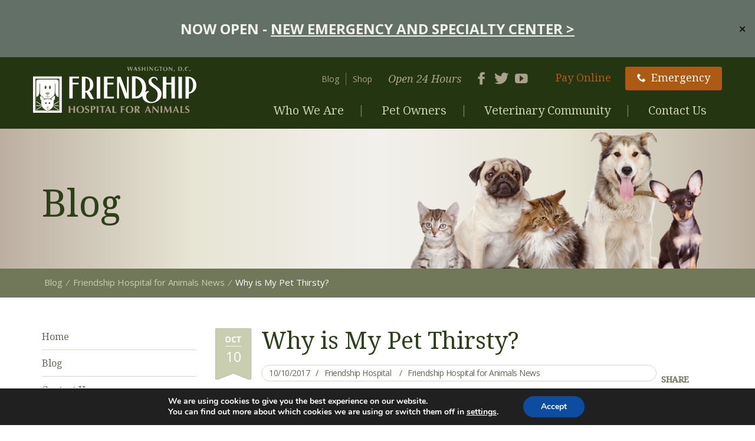

--- FILE ---
content_type: text/html; charset=UTF-8
request_url: https://friendshiphospital.com/friendship-news/why-is-my-pet-thirsty/
body_size: 22133
content:
<!DOCTYPE html>
<html class="no-js no-svg" lang="en-US">

<head>
	<meta charset="UTF-8">
	<meta name="viewport" content="width=device-width, initial-scale=1">
	<meta name="format-detection" content="telephone=no">
	<link rel="shortcut icon" href="https://friendshiphospital.com/wp-content/themes/ws_theme/favicon.ico">
	<link rel="profile" href="http://gmpg.org/xfn/11">
			<!-- <script type="text/javascript" src="http://s7.addthis.com/js/250/addthis_widget.js#pubid=xa-502bae7409ca736f"></script> -->
	<script type="text/javascript" src="//s7.addthis.com/js/300/addthis_widget.js#pubid=ra-5888ca3548529109"></script>
		<!-- Google Analytics -->
	<script>
		(function(i, s, o, g, r, a, m) {
			i['GoogleAnalyticsObject'] = r;
			i[r] = i[r] || function() {
				(i[r].q = i[r].q || []).push(arguments)
			}, i[r].l = 1 * new Date();
			a = s.createElement(o),
				m = s.getElementsByTagName(o)[0];
			a.async = 1;
			a.src = g;
			m.parentNode.insertBefore(a, m)
		})(window, document, 'script', 'https://www.google-analytics.com/analytics.js', 'ga');

		ga('create', 'UA-6929268-1', 'auto');
		ga('send', 'pageview');

	</script>

	<script>(function(html){html.className = html.className.replace(/\bno-js\b/,'js')})(document.documentElement);</script>
<meta name='robots' content='index, follow, max-image-preview:large, max-snippet:-1, max-video-preview:-1' />

	<!-- This site is optimized with the Yoast SEO plugin v26.8 - https://yoast.com/product/yoast-seo-wordpress/ -->
	<title>Why is My Pet Thirsty? - Friendship Hospital for Animals</title>
	<meta name="description" content="Why is my pet thirsty? Increases in your pet’s thirst and urination are significant observations and something you should definitely discuss with your vet." />
	<link rel="canonical" href="https://www.friendshiphospital.com/friendship-news/why-is-my-pet-thirsty/" />
	<meta property="og:locale" content="en_US" />
	<meta property="og:type" content="article" />
	<meta property="og:title" content="Why is My Pet Thirsty? - Friendship Hospital for Animals" />
	<meta property="og:description" content="Why is my pet thirsty? Increases in your pet’s thirst and urination are significant observations and something you should definitely discuss with your vet." />
	<meta property="og:url" content="https://www.friendshiphospital.com/friendship-news/why-is-my-pet-thirsty/" />
	<meta property="og:site_name" content="Friendship Hospital for Animals" />
	<meta property="article:publisher" content="http://facebook.com/friendshiphospital" />
	<meta property="article:published_time" content="2017-10-10T13:00:23+00:00" />
	<meta property="og:image" content="https://www.friendshiphospital.com/wp-content/uploads/2017/09/Dog-Drinking-1.jpg" />
	<meta property="og:image:width" content="368" />
	<meta property="og:image:height" content="207" />
	<meta property="og:image:type" content="image/jpeg" />
	<meta name="author" content="Friendship Hospital" />
	<meta name="twitter:card" content="summary_large_image" />
	<meta name="twitter:creator" content="@friendshiphosp" />
	<meta name="twitter:site" content="@friendshiphosp" />
	<meta name="twitter:label1" content="Written by" />
	<meta name="twitter:data1" content="Friendship Hospital" />
	<meta name="twitter:label2" content="Est. reading time" />
	<meta name="twitter:data2" content="2 minutes" />
	<script type="application/ld+json" class="yoast-schema-graph">{"@context":"https://schema.org","@graph":[{"@type":"Article","@id":"https://www.friendshiphospital.com/friendship-news/why-is-my-pet-thirsty/#article","isPartOf":{"@id":"https://www.friendshiphospital.com/friendship-news/why-is-my-pet-thirsty/"},"author":{"name":"Friendship Hospital","@id":"https://friendshiphospital.com/#/schema/person/e8814e9722b321ec95ba51fe91a170d4"},"headline":"Why is My Pet Thirsty?","datePublished":"2017-10-10T13:00:23+00:00","mainEntityOfPage":{"@id":"https://www.friendshiphospital.com/friendship-news/why-is-my-pet-thirsty/"},"wordCount":309,"publisher":{"@id":"https://friendshiphospital.com/#organization"},"image":{"@id":"https://www.friendshiphospital.com/friendship-news/why-is-my-pet-thirsty/#primaryimage"},"thumbnailUrl":"https://friendshiphospital.com/wp-content/uploads/2017/09/Dog-Drinking-1.jpg","keywords":["Polydipsia","Polyuria","PU/PD","Why is My Pet Thirsty"],"articleSection":["Friendship Hospital for Animals News"],"inLanguage":"en-US"},{"@type":"WebPage","@id":"https://www.friendshiphospital.com/friendship-news/why-is-my-pet-thirsty/","url":"https://www.friendshiphospital.com/friendship-news/why-is-my-pet-thirsty/","name":"Why is My Pet Thirsty? - Friendship Hospital for Animals","isPartOf":{"@id":"https://friendshiphospital.com/#website"},"primaryImageOfPage":{"@id":"https://www.friendshiphospital.com/friendship-news/why-is-my-pet-thirsty/#primaryimage"},"image":{"@id":"https://www.friendshiphospital.com/friendship-news/why-is-my-pet-thirsty/#primaryimage"},"thumbnailUrl":"https://friendshiphospital.com/wp-content/uploads/2017/09/Dog-Drinking-1.jpg","datePublished":"2017-10-10T13:00:23+00:00","description":"Why is my pet thirsty? Increases in your pet’s thirst and urination are significant observations and something you should definitely discuss with your vet.","breadcrumb":{"@id":"https://www.friendshiphospital.com/friendship-news/why-is-my-pet-thirsty/#breadcrumb"},"inLanguage":"en-US","potentialAction":[{"@type":"ReadAction","target":["https://www.friendshiphospital.com/friendship-news/why-is-my-pet-thirsty/"]}]},{"@type":"ImageObject","inLanguage":"en-US","@id":"https://www.friendshiphospital.com/friendship-news/why-is-my-pet-thirsty/#primaryimage","url":"https://friendshiphospital.com/wp-content/uploads/2017/09/Dog-Drinking-1.jpg","contentUrl":"https://friendshiphospital.com/wp-content/uploads/2017/09/Dog-Drinking-1.jpg","width":368,"height":207,"caption":"Image courtesy of You Tube."},{"@type":"BreadcrumbList","@id":"https://www.friendshiphospital.com/friendship-news/why-is-my-pet-thirsty/#breadcrumb","itemListElement":[{"@type":"ListItem","position":1,"name":"Home","item":"https://friendshiphospital.com/"},{"@type":"ListItem","position":2,"name":"Blog","item":"https://ec2-3-223-86-12.compute-1.amazonaws.com/friendship-news/"},{"@type":"ListItem","position":3,"name":"Why is My Pet Thirsty?"}]},{"@type":"WebSite","@id":"https://friendshiphospital.com/#website","url":"https://friendshiphospital.com/","name":"Friendship Hospital for Animals","description":"","publisher":{"@id":"https://friendshiphospital.com/#organization"},"potentialAction":[{"@type":"SearchAction","target":{"@type":"EntryPoint","urlTemplate":"https://friendshiphospital.com/?s={search_term_string}"},"query-input":{"@type":"PropertyValueSpecification","valueRequired":true,"valueName":"search_term_string"}}],"inLanguage":"en-US"},{"@type":"Organization","@id":"https://friendshiphospital.com/#organization","name":"Friendship Hospital for Animals","url":"https://friendshiphospital.com/","logo":{"@type":"ImageObject","inLanguage":"en-US","@id":"https://friendshiphospital.com/#/schema/logo/image/","url":"https://www.friendshiphospital.com/wp-content/uploads/2017/04/FHA-logo-FINAL-4c-alt.jpg","contentUrl":"https://www.friendshiphospital.com/wp-content/uploads/2017/04/FHA-logo-FINAL-4c-alt.jpg","width":432,"height":213,"caption":"Friendship Hospital for Animals"},"image":{"@id":"https://friendshiphospital.com/#/schema/logo/image/"},"sameAs":["http://facebook.com/friendshiphospital","https://x.com/friendshiphosp","https://www.instagram.com/friendship_hospital","http://www.pinterest.com/pin/231935449532230253/","https://www.youtube.com/user/friendshiphospital"]},{"@type":"Person","@id":"https://friendshiphospital.com/#/schema/person/e8814e9722b321ec95ba51fe91a170d4","name":"Friendship Hospital","image":{"@type":"ImageObject","inLanguage":"en-US","@id":"https://friendshiphospital.com/#/schema/person/image/","url":"https://secure.gravatar.com/avatar/c2cebdcaf4195383e203717bbaf1d0d9cc0679ee372e8c433c23948623c41a64?s=96&d=https%3A%2F%2Ffriendshiphospital.com%2Fwp-content%2Fthemes%2Fws_theme_child%2Fimg%2Favatar.png&r=g","contentUrl":"https://secure.gravatar.com/avatar/c2cebdcaf4195383e203717bbaf1d0d9cc0679ee372e8c433c23948623c41a64?s=96&d=https%3A%2F%2Ffriendshiphospital.com%2Fwp-content%2Fthemes%2Fws_theme_child%2Fimg%2Favatar.png&r=g","caption":"Friendship Hospital"},"url":"https://friendshiphospital.com/author/friendship-hospital/"}]}</script>
	<!-- / Yoast SEO plugin. -->


<link rel='dns-prefetch' href='//www.google.com' />
<link rel='dns-prefetch' href='//maxcdn.bootstrapcdn.com' />
<link rel='dns-prefetch' href='//fonts.googleapis.com' />
<link href='https://fonts.gstatic.com' crossorigin rel='preconnect' />
<link rel="alternate" title="oEmbed (JSON)" type="application/json+oembed" href="https://friendshiphospital.com/wp-json/oembed/1.0/embed?url=https%3A%2F%2Ffriendshiphospital.com%2Ffriendship-news%2Fwhy-is-my-pet-thirsty%2F" />
<link rel="alternate" title="oEmbed (XML)" type="text/xml+oembed" href="https://friendshiphospital.com/wp-json/oembed/1.0/embed?url=https%3A%2F%2Ffriendshiphospital.com%2Ffriendship-news%2Fwhy-is-my-pet-thirsty%2F&#038;format=xml" />
<style id='wp-img-auto-sizes-contain-inline-css' type='text/css'>
img:is([sizes=auto i],[sizes^="auto," i]){contain-intrinsic-size:3000px 1500px}
/*# sourceURL=wp-img-auto-sizes-contain-inline-css */
</style>
<style id='wp-emoji-styles-inline-css' type='text/css'>

	img.wp-smiley, img.emoji {
		display: inline !important;
		border: none !important;
		box-shadow: none !important;
		height: 1em !important;
		width: 1em !important;
		margin: 0 0.07em !important;
		vertical-align: -0.1em !important;
		background: none !important;
		padding: 0 !important;
	}
/*# sourceURL=wp-emoji-styles-inline-css */
</style>
<style id='wp-block-library-inline-css' type='text/css'>
:root{--wp-block-synced-color:#7a00df;--wp-block-synced-color--rgb:122,0,223;--wp-bound-block-color:var(--wp-block-synced-color);--wp-editor-canvas-background:#ddd;--wp-admin-theme-color:#007cba;--wp-admin-theme-color--rgb:0,124,186;--wp-admin-theme-color-darker-10:#006ba1;--wp-admin-theme-color-darker-10--rgb:0,107,160.5;--wp-admin-theme-color-darker-20:#005a87;--wp-admin-theme-color-darker-20--rgb:0,90,135;--wp-admin-border-width-focus:2px}@media (min-resolution:192dpi){:root{--wp-admin-border-width-focus:1.5px}}.wp-element-button{cursor:pointer}:root .has-very-light-gray-background-color{background-color:#eee}:root .has-very-dark-gray-background-color{background-color:#313131}:root .has-very-light-gray-color{color:#eee}:root .has-very-dark-gray-color{color:#313131}:root .has-vivid-green-cyan-to-vivid-cyan-blue-gradient-background{background:linear-gradient(135deg,#00d084,#0693e3)}:root .has-purple-crush-gradient-background{background:linear-gradient(135deg,#34e2e4,#4721fb 50%,#ab1dfe)}:root .has-hazy-dawn-gradient-background{background:linear-gradient(135deg,#faaca8,#dad0ec)}:root .has-subdued-olive-gradient-background{background:linear-gradient(135deg,#fafae1,#67a671)}:root .has-atomic-cream-gradient-background{background:linear-gradient(135deg,#fdd79a,#004a59)}:root .has-nightshade-gradient-background{background:linear-gradient(135deg,#330968,#31cdcf)}:root .has-midnight-gradient-background{background:linear-gradient(135deg,#020381,#2874fc)}:root{--wp--preset--font-size--normal:16px;--wp--preset--font-size--huge:42px}.has-regular-font-size{font-size:1em}.has-larger-font-size{font-size:2.625em}.has-normal-font-size{font-size:var(--wp--preset--font-size--normal)}.has-huge-font-size{font-size:var(--wp--preset--font-size--huge)}.has-text-align-center{text-align:center}.has-text-align-left{text-align:left}.has-text-align-right{text-align:right}.has-fit-text{white-space:nowrap!important}#end-resizable-editor-section{display:none}.aligncenter{clear:both}.items-justified-left{justify-content:flex-start}.items-justified-center{justify-content:center}.items-justified-right{justify-content:flex-end}.items-justified-space-between{justify-content:space-between}.screen-reader-text{border:0;clip-path:inset(50%);height:1px;margin:-1px;overflow:hidden;padding:0;position:absolute;width:1px;word-wrap:normal!important}.screen-reader-text:focus{background-color:#ddd;clip-path:none;color:#444;display:block;font-size:1em;height:auto;left:5px;line-height:normal;padding:15px 23px 14px;text-decoration:none;top:5px;width:auto;z-index:100000}html :where(.has-border-color){border-style:solid}html :where([style*=border-top-color]){border-top-style:solid}html :where([style*=border-right-color]){border-right-style:solid}html :where([style*=border-bottom-color]){border-bottom-style:solid}html :where([style*=border-left-color]){border-left-style:solid}html :where([style*=border-width]){border-style:solid}html :where([style*=border-top-width]){border-top-style:solid}html :where([style*=border-right-width]){border-right-style:solid}html :where([style*=border-bottom-width]){border-bottom-style:solid}html :where([style*=border-left-width]){border-left-style:solid}html :where(img[class*=wp-image-]){height:auto;max-width:100%}:where(figure){margin:0 0 1em}html :where(.is-position-sticky){--wp-admin--admin-bar--position-offset:var(--wp-admin--admin-bar--height,0px)}@media screen and (max-width:600px){html :where(.is-position-sticky){--wp-admin--admin-bar--position-offset:0px}}

/*# sourceURL=wp-block-library-inline-css */
</style><style id='wp-block-media-text-inline-css' type='text/css'>
.wp-block-media-text{box-sizing:border-box;
  /*!rtl:begin:ignore*/direction:ltr;
  /*!rtl:end:ignore*/display:grid;grid-template-columns:50% 1fr;grid-template-rows:auto}.wp-block-media-text.has-media-on-the-right{grid-template-columns:1fr 50%}.wp-block-media-text.is-vertically-aligned-top>.wp-block-media-text__content,.wp-block-media-text.is-vertically-aligned-top>.wp-block-media-text__media{align-self:start}.wp-block-media-text.is-vertically-aligned-center>.wp-block-media-text__content,.wp-block-media-text.is-vertically-aligned-center>.wp-block-media-text__media,.wp-block-media-text>.wp-block-media-text__content,.wp-block-media-text>.wp-block-media-text__media{align-self:center}.wp-block-media-text.is-vertically-aligned-bottom>.wp-block-media-text__content,.wp-block-media-text.is-vertically-aligned-bottom>.wp-block-media-text__media{align-self:end}.wp-block-media-text>.wp-block-media-text__media{
  /*!rtl:begin:ignore*/grid-column:1;grid-row:1;
  /*!rtl:end:ignore*/margin:0}.wp-block-media-text>.wp-block-media-text__content{direction:ltr;
  /*!rtl:begin:ignore*/grid-column:2;grid-row:1;
  /*!rtl:end:ignore*/padding:0 8%;word-break:break-word}.wp-block-media-text.has-media-on-the-right>.wp-block-media-text__media{
  /*!rtl:begin:ignore*/grid-column:2;grid-row:1
  /*!rtl:end:ignore*/}.wp-block-media-text.has-media-on-the-right>.wp-block-media-text__content{
  /*!rtl:begin:ignore*/grid-column:1;grid-row:1
  /*!rtl:end:ignore*/}.wp-block-media-text__media a{display:block}.wp-block-media-text__media img,.wp-block-media-text__media video{height:auto;max-width:unset;vertical-align:middle;width:100%}.wp-block-media-text.is-image-fill>.wp-block-media-text__media{background-size:cover;height:100%;min-height:250px}.wp-block-media-text.is-image-fill>.wp-block-media-text__media>a{display:block;height:100%}.wp-block-media-text.is-image-fill>.wp-block-media-text__media img{height:1px;margin:-1px;overflow:hidden;padding:0;position:absolute;width:1px;clip:rect(0,0,0,0);border:0}.wp-block-media-text.is-image-fill-element>.wp-block-media-text__media{height:100%;min-height:250px}.wp-block-media-text.is-image-fill-element>.wp-block-media-text__media>a{display:block;height:100%}.wp-block-media-text.is-image-fill-element>.wp-block-media-text__media img{height:100%;object-fit:cover;width:100%}@media (max-width:600px){.wp-block-media-text.is-stacked-on-mobile{grid-template-columns:100%!important}.wp-block-media-text.is-stacked-on-mobile>.wp-block-media-text__media{grid-column:1;grid-row:1}.wp-block-media-text.is-stacked-on-mobile>.wp-block-media-text__content{grid-column:1;grid-row:2}}
/*# sourceURL=https://friendshiphospital.com/wp-includes/blocks/media-text/style.min.css */
</style>
<style id='wp-block-paragraph-inline-css' type='text/css'>
.is-small-text{font-size:.875em}.is-regular-text{font-size:1em}.is-large-text{font-size:2.25em}.is-larger-text{font-size:3em}.has-drop-cap:not(:focus):first-letter{float:left;font-size:8.4em;font-style:normal;font-weight:100;line-height:.68;margin:.05em .1em 0 0;text-transform:uppercase}body.rtl .has-drop-cap:not(:focus):first-letter{float:none;margin-left:.1em}p.has-drop-cap.has-background{overflow:hidden}:root :where(p.has-background){padding:1.25em 2.375em}:where(p.has-text-color:not(.has-link-color)) a{color:inherit}p.has-text-align-left[style*="writing-mode:vertical-lr"],p.has-text-align-right[style*="writing-mode:vertical-rl"]{rotate:180deg}
/*# sourceURL=https://friendshiphospital.com/wp-includes/blocks/paragraph/style.min.css */
</style>
<style id='global-styles-inline-css' type='text/css'>
:root{--wp--preset--aspect-ratio--square: 1;--wp--preset--aspect-ratio--4-3: 4/3;--wp--preset--aspect-ratio--3-4: 3/4;--wp--preset--aspect-ratio--3-2: 3/2;--wp--preset--aspect-ratio--2-3: 2/3;--wp--preset--aspect-ratio--16-9: 16/9;--wp--preset--aspect-ratio--9-16: 9/16;--wp--preset--color--black: #000000;--wp--preset--color--cyan-bluish-gray: #abb8c3;--wp--preset--color--white: #ffffff;--wp--preset--color--pale-pink: #f78da7;--wp--preset--color--vivid-red: #cf2e2e;--wp--preset--color--luminous-vivid-orange: #ff6900;--wp--preset--color--luminous-vivid-amber: #fcb900;--wp--preset--color--light-green-cyan: #7bdcb5;--wp--preset--color--vivid-green-cyan: #00d084;--wp--preset--color--pale-cyan-blue: #8ed1fc;--wp--preset--color--vivid-cyan-blue: #0693e3;--wp--preset--color--vivid-purple: #9b51e0;--wp--preset--gradient--vivid-cyan-blue-to-vivid-purple: linear-gradient(135deg,rgb(6,147,227) 0%,rgb(155,81,224) 100%);--wp--preset--gradient--light-green-cyan-to-vivid-green-cyan: linear-gradient(135deg,rgb(122,220,180) 0%,rgb(0,208,130) 100%);--wp--preset--gradient--luminous-vivid-amber-to-luminous-vivid-orange: linear-gradient(135deg,rgb(252,185,0) 0%,rgb(255,105,0) 100%);--wp--preset--gradient--luminous-vivid-orange-to-vivid-red: linear-gradient(135deg,rgb(255,105,0) 0%,rgb(207,46,46) 100%);--wp--preset--gradient--very-light-gray-to-cyan-bluish-gray: linear-gradient(135deg,rgb(238,238,238) 0%,rgb(169,184,195) 100%);--wp--preset--gradient--cool-to-warm-spectrum: linear-gradient(135deg,rgb(74,234,220) 0%,rgb(151,120,209) 20%,rgb(207,42,186) 40%,rgb(238,44,130) 60%,rgb(251,105,98) 80%,rgb(254,248,76) 100%);--wp--preset--gradient--blush-light-purple: linear-gradient(135deg,rgb(255,206,236) 0%,rgb(152,150,240) 100%);--wp--preset--gradient--blush-bordeaux: linear-gradient(135deg,rgb(254,205,165) 0%,rgb(254,45,45) 50%,rgb(107,0,62) 100%);--wp--preset--gradient--luminous-dusk: linear-gradient(135deg,rgb(255,203,112) 0%,rgb(199,81,192) 50%,rgb(65,88,208) 100%);--wp--preset--gradient--pale-ocean: linear-gradient(135deg,rgb(255,245,203) 0%,rgb(182,227,212) 50%,rgb(51,167,181) 100%);--wp--preset--gradient--electric-grass: linear-gradient(135deg,rgb(202,248,128) 0%,rgb(113,206,126) 100%);--wp--preset--gradient--midnight: linear-gradient(135deg,rgb(2,3,129) 0%,rgb(40,116,252) 100%);--wp--preset--font-size--small: 13px;--wp--preset--font-size--medium: 20px;--wp--preset--font-size--large: 36px;--wp--preset--font-size--x-large: 42px;--wp--preset--spacing--20: 0.44rem;--wp--preset--spacing--30: 0.67rem;--wp--preset--spacing--40: 1rem;--wp--preset--spacing--50: 1.5rem;--wp--preset--spacing--60: 2.25rem;--wp--preset--spacing--70: 3.38rem;--wp--preset--spacing--80: 5.06rem;--wp--preset--shadow--natural: 6px 6px 9px rgba(0, 0, 0, 0.2);--wp--preset--shadow--deep: 12px 12px 50px rgba(0, 0, 0, 0.4);--wp--preset--shadow--sharp: 6px 6px 0px rgba(0, 0, 0, 0.2);--wp--preset--shadow--outlined: 6px 6px 0px -3px rgb(255, 255, 255), 6px 6px rgb(0, 0, 0);--wp--preset--shadow--crisp: 6px 6px 0px rgb(0, 0, 0);}:where(.is-layout-flex){gap: 0.5em;}:where(.is-layout-grid){gap: 0.5em;}body .is-layout-flex{display: flex;}.is-layout-flex{flex-wrap: wrap;align-items: center;}.is-layout-flex > :is(*, div){margin: 0;}body .is-layout-grid{display: grid;}.is-layout-grid > :is(*, div){margin: 0;}:where(.wp-block-columns.is-layout-flex){gap: 2em;}:where(.wp-block-columns.is-layout-grid){gap: 2em;}:where(.wp-block-post-template.is-layout-flex){gap: 1.25em;}:where(.wp-block-post-template.is-layout-grid){gap: 1.25em;}.has-black-color{color: var(--wp--preset--color--black) !important;}.has-cyan-bluish-gray-color{color: var(--wp--preset--color--cyan-bluish-gray) !important;}.has-white-color{color: var(--wp--preset--color--white) !important;}.has-pale-pink-color{color: var(--wp--preset--color--pale-pink) !important;}.has-vivid-red-color{color: var(--wp--preset--color--vivid-red) !important;}.has-luminous-vivid-orange-color{color: var(--wp--preset--color--luminous-vivid-orange) !important;}.has-luminous-vivid-amber-color{color: var(--wp--preset--color--luminous-vivid-amber) !important;}.has-light-green-cyan-color{color: var(--wp--preset--color--light-green-cyan) !important;}.has-vivid-green-cyan-color{color: var(--wp--preset--color--vivid-green-cyan) !important;}.has-pale-cyan-blue-color{color: var(--wp--preset--color--pale-cyan-blue) !important;}.has-vivid-cyan-blue-color{color: var(--wp--preset--color--vivid-cyan-blue) !important;}.has-vivid-purple-color{color: var(--wp--preset--color--vivid-purple) !important;}.has-black-background-color{background-color: var(--wp--preset--color--black) !important;}.has-cyan-bluish-gray-background-color{background-color: var(--wp--preset--color--cyan-bluish-gray) !important;}.has-white-background-color{background-color: var(--wp--preset--color--white) !important;}.has-pale-pink-background-color{background-color: var(--wp--preset--color--pale-pink) !important;}.has-vivid-red-background-color{background-color: var(--wp--preset--color--vivid-red) !important;}.has-luminous-vivid-orange-background-color{background-color: var(--wp--preset--color--luminous-vivid-orange) !important;}.has-luminous-vivid-amber-background-color{background-color: var(--wp--preset--color--luminous-vivid-amber) !important;}.has-light-green-cyan-background-color{background-color: var(--wp--preset--color--light-green-cyan) !important;}.has-vivid-green-cyan-background-color{background-color: var(--wp--preset--color--vivid-green-cyan) !important;}.has-pale-cyan-blue-background-color{background-color: var(--wp--preset--color--pale-cyan-blue) !important;}.has-vivid-cyan-blue-background-color{background-color: var(--wp--preset--color--vivid-cyan-blue) !important;}.has-vivid-purple-background-color{background-color: var(--wp--preset--color--vivid-purple) !important;}.has-black-border-color{border-color: var(--wp--preset--color--black) !important;}.has-cyan-bluish-gray-border-color{border-color: var(--wp--preset--color--cyan-bluish-gray) !important;}.has-white-border-color{border-color: var(--wp--preset--color--white) !important;}.has-pale-pink-border-color{border-color: var(--wp--preset--color--pale-pink) !important;}.has-vivid-red-border-color{border-color: var(--wp--preset--color--vivid-red) !important;}.has-luminous-vivid-orange-border-color{border-color: var(--wp--preset--color--luminous-vivid-orange) !important;}.has-luminous-vivid-amber-border-color{border-color: var(--wp--preset--color--luminous-vivid-amber) !important;}.has-light-green-cyan-border-color{border-color: var(--wp--preset--color--light-green-cyan) !important;}.has-vivid-green-cyan-border-color{border-color: var(--wp--preset--color--vivid-green-cyan) !important;}.has-pale-cyan-blue-border-color{border-color: var(--wp--preset--color--pale-cyan-blue) !important;}.has-vivid-cyan-blue-border-color{border-color: var(--wp--preset--color--vivid-cyan-blue) !important;}.has-vivid-purple-border-color{border-color: var(--wp--preset--color--vivid-purple) !important;}.has-vivid-cyan-blue-to-vivid-purple-gradient-background{background: var(--wp--preset--gradient--vivid-cyan-blue-to-vivid-purple) !important;}.has-light-green-cyan-to-vivid-green-cyan-gradient-background{background: var(--wp--preset--gradient--light-green-cyan-to-vivid-green-cyan) !important;}.has-luminous-vivid-amber-to-luminous-vivid-orange-gradient-background{background: var(--wp--preset--gradient--luminous-vivid-amber-to-luminous-vivid-orange) !important;}.has-luminous-vivid-orange-to-vivid-red-gradient-background{background: var(--wp--preset--gradient--luminous-vivid-orange-to-vivid-red) !important;}.has-very-light-gray-to-cyan-bluish-gray-gradient-background{background: var(--wp--preset--gradient--very-light-gray-to-cyan-bluish-gray) !important;}.has-cool-to-warm-spectrum-gradient-background{background: var(--wp--preset--gradient--cool-to-warm-spectrum) !important;}.has-blush-light-purple-gradient-background{background: var(--wp--preset--gradient--blush-light-purple) !important;}.has-blush-bordeaux-gradient-background{background: var(--wp--preset--gradient--blush-bordeaux) !important;}.has-luminous-dusk-gradient-background{background: var(--wp--preset--gradient--luminous-dusk) !important;}.has-pale-ocean-gradient-background{background: var(--wp--preset--gradient--pale-ocean) !important;}.has-electric-grass-gradient-background{background: var(--wp--preset--gradient--electric-grass) !important;}.has-midnight-gradient-background{background: var(--wp--preset--gradient--midnight) !important;}.has-small-font-size{font-size: var(--wp--preset--font-size--small) !important;}.has-medium-font-size{font-size: var(--wp--preset--font-size--medium) !important;}.has-large-font-size{font-size: var(--wp--preset--font-size--large) !important;}.has-x-large-font-size{font-size: var(--wp--preset--font-size--x-large) !important;}
/*# sourceURL=global-styles-inline-css */
</style>

<style id='classic-theme-styles-inline-css' type='text/css'>
/*! This file is auto-generated */
.wp-block-button__link{color:#fff;background-color:#32373c;border-radius:9999px;box-shadow:none;text-decoration:none;padding:calc(.667em + 2px) calc(1.333em + 2px);font-size:1.125em}.wp-block-file__button{background:#32373c;color:#fff;text-decoration:none}
/*# sourceURL=/wp-includes/css/classic-themes.min.css */
</style>
<link rel='stylesheet' id='simple-banner-style-css' href='https://friendshiphospital.com/wp-content/plugins/simple-banner/simple-banner.css?ver=3.1.3' type='text/css' media='all' />
<link rel='stylesheet' id='wdst-shortcodes-css' href='https://friendshiphospital.com/wp-content/plugins/wdst-shortcodes-friendship/admin/css/wdst-shortcodes-admin.css?ver=1.0.0' type='text/css' media='all' />
<link rel='stylesheet' id='sm-style-css' href='https://friendshiphospital.com/wp-content/plugins/wp-show-more/wpsm-style.css?ver=6.9' type='text/css' media='all' />
<link rel='stylesheet' id='parent-theme-css' href='https://friendshiphospital.com/wp-content/themes/ws_theme/style.css?ver=6.9' type='text/css' media='all' />
<link rel='stylesheet' id='bs-css' href='https://friendshiphospital.com/wp-content/themes/ws_theme/production/bootstrap.min.css?ver=2015-01-01' type='text/css' media='all' />
<link rel='stylesheet' id='ws_theme-css' href='https://friendshiphospital.com/wp-content/themes/ws_theme/production/style.min.css?ver=2015-01-01' type='text/css' media='all' />
<link rel='stylesheet' id='child-theme-css' href='https://friendshiphospital.com/wp-content/themes/ws_theme_child/style.css?ver=6.9' type='text/css' media='all' />
<link rel='stylesheet' id='load-fa-css' href='https://maxcdn.bootstrapcdn.com/font-awesome/4.7.0/css/font-awesome.min.css?ver=6.9' type='text/css' media='all' />
<link rel='stylesheet' id='moove_gdpr_frontend-css' href='https://friendshiphospital.com/wp-content/plugins/gdpr-cookie-compliance/dist/styles/gdpr-main.css?ver=5.0.9' type='text/css' media='all' />
<style id='moove_gdpr_frontend-inline-css' type='text/css'>
#moove_gdpr_cookie_modal,#moove_gdpr_cookie_info_bar,.gdpr_cookie_settings_shortcode_content{font-family:&#039;Nunito&#039;,sans-serif}#moove_gdpr_save_popup_settings_button{background-color:#373737;color:#fff}#moove_gdpr_save_popup_settings_button:hover{background-color:#000}#moove_gdpr_cookie_info_bar .moove-gdpr-info-bar-container .moove-gdpr-info-bar-content a.mgbutton,#moove_gdpr_cookie_info_bar .moove-gdpr-info-bar-container .moove-gdpr-info-bar-content button.mgbutton{background-color:#0C4DA2}#moove_gdpr_cookie_modal .moove-gdpr-modal-content .moove-gdpr-modal-footer-content .moove-gdpr-button-holder a.mgbutton,#moove_gdpr_cookie_modal .moove-gdpr-modal-content .moove-gdpr-modal-footer-content .moove-gdpr-button-holder button.mgbutton,.gdpr_cookie_settings_shortcode_content .gdpr-shr-button.button-green{background-color:#0C4DA2;border-color:#0C4DA2}#moove_gdpr_cookie_modal .moove-gdpr-modal-content .moove-gdpr-modal-footer-content .moove-gdpr-button-holder a.mgbutton:hover,#moove_gdpr_cookie_modal .moove-gdpr-modal-content .moove-gdpr-modal-footer-content .moove-gdpr-button-holder button.mgbutton:hover,.gdpr_cookie_settings_shortcode_content .gdpr-shr-button.button-green:hover{background-color:#fff;color:#0C4DA2}#moove_gdpr_cookie_modal .moove-gdpr-modal-content .moove-gdpr-modal-close i,#moove_gdpr_cookie_modal .moove-gdpr-modal-content .moove-gdpr-modal-close span.gdpr-icon{background-color:#0C4DA2;border:1px solid #0C4DA2}#moove_gdpr_cookie_info_bar span.moove-gdpr-infobar-allow-all.focus-g,#moove_gdpr_cookie_info_bar span.moove-gdpr-infobar-allow-all:focus,#moove_gdpr_cookie_info_bar button.moove-gdpr-infobar-allow-all.focus-g,#moove_gdpr_cookie_info_bar button.moove-gdpr-infobar-allow-all:focus,#moove_gdpr_cookie_info_bar span.moove-gdpr-infobar-reject-btn.focus-g,#moove_gdpr_cookie_info_bar span.moove-gdpr-infobar-reject-btn:focus,#moove_gdpr_cookie_info_bar button.moove-gdpr-infobar-reject-btn.focus-g,#moove_gdpr_cookie_info_bar button.moove-gdpr-infobar-reject-btn:focus,#moove_gdpr_cookie_info_bar span.change-settings-button.focus-g,#moove_gdpr_cookie_info_bar span.change-settings-button:focus,#moove_gdpr_cookie_info_bar button.change-settings-button.focus-g,#moove_gdpr_cookie_info_bar button.change-settings-button:focus{-webkit-box-shadow:0 0 1px 3px #0C4DA2;-moz-box-shadow:0 0 1px 3px #0C4DA2;box-shadow:0 0 1px 3px #0C4DA2}#moove_gdpr_cookie_modal .moove-gdpr-modal-content .moove-gdpr-modal-close i:hover,#moove_gdpr_cookie_modal .moove-gdpr-modal-content .moove-gdpr-modal-close span.gdpr-icon:hover,#moove_gdpr_cookie_info_bar span[data-href]>u.change-settings-button{color:#0C4DA2}#moove_gdpr_cookie_modal .moove-gdpr-modal-content .moove-gdpr-modal-left-content #moove-gdpr-menu li.menu-item-selected a span.gdpr-icon,#moove_gdpr_cookie_modal .moove-gdpr-modal-content .moove-gdpr-modal-left-content #moove-gdpr-menu li.menu-item-selected button span.gdpr-icon{color:inherit}#moove_gdpr_cookie_modal .moove-gdpr-modal-content .moove-gdpr-modal-left-content #moove-gdpr-menu li a span.gdpr-icon,#moove_gdpr_cookie_modal .moove-gdpr-modal-content .moove-gdpr-modal-left-content #moove-gdpr-menu li button span.gdpr-icon{color:inherit}#moove_gdpr_cookie_modal .gdpr-acc-link{line-height:0;font-size:0;color:transparent;position:absolute}#moove_gdpr_cookie_modal .moove-gdpr-modal-content .moove-gdpr-modal-close:hover i,#moove_gdpr_cookie_modal .moove-gdpr-modal-content .moove-gdpr-modal-left-content #moove-gdpr-menu li a,#moove_gdpr_cookie_modal .moove-gdpr-modal-content .moove-gdpr-modal-left-content #moove-gdpr-menu li button,#moove_gdpr_cookie_modal .moove-gdpr-modal-content .moove-gdpr-modal-left-content #moove-gdpr-menu li button i,#moove_gdpr_cookie_modal .moove-gdpr-modal-content .moove-gdpr-modal-left-content #moove-gdpr-menu li a i,#moove_gdpr_cookie_modal .moove-gdpr-modal-content .moove-gdpr-tab-main .moove-gdpr-tab-main-content a:hover,#moove_gdpr_cookie_info_bar.moove-gdpr-dark-scheme .moove-gdpr-info-bar-container .moove-gdpr-info-bar-content a.mgbutton:hover,#moove_gdpr_cookie_info_bar.moove-gdpr-dark-scheme .moove-gdpr-info-bar-container .moove-gdpr-info-bar-content button.mgbutton:hover,#moove_gdpr_cookie_info_bar.moove-gdpr-dark-scheme .moove-gdpr-info-bar-container .moove-gdpr-info-bar-content a:hover,#moove_gdpr_cookie_info_bar.moove-gdpr-dark-scheme .moove-gdpr-info-bar-container .moove-gdpr-info-bar-content button:hover,#moove_gdpr_cookie_info_bar.moove-gdpr-dark-scheme .moove-gdpr-info-bar-container .moove-gdpr-info-bar-content span.change-settings-button:hover,#moove_gdpr_cookie_info_bar.moove-gdpr-dark-scheme .moove-gdpr-info-bar-container .moove-gdpr-info-bar-content button.change-settings-button:hover,#moove_gdpr_cookie_info_bar.moove-gdpr-dark-scheme .moove-gdpr-info-bar-container .moove-gdpr-info-bar-content u.change-settings-button:hover,#moove_gdpr_cookie_info_bar span[data-href]>u.change-settings-button,#moove_gdpr_cookie_info_bar.moove-gdpr-dark-scheme .moove-gdpr-info-bar-container .moove-gdpr-info-bar-content a.mgbutton.focus-g,#moove_gdpr_cookie_info_bar.moove-gdpr-dark-scheme .moove-gdpr-info-bar-container .moove-gdpr-info-bar-content button.mgbutton.focus-g,#moove_gdpr_cookie_info_bar.moove-gdpr-dark-scheme .moove-gdpr-info-bar-container .moove-gdpr-info-bar-content a.focus-g,#moove_gdpr_cookie_info_bar.moove-gdpr-dark-scheme .moove-gdpr-info-bar-container .moove-gdpr-info-bar-content button.focus-g,#moove_gdpr_cookie_info_bar.moove-gdpr-dark-scheme .moove-gdpr-info-bar-container .moove-gdpr-info-bar-content a.mgbutton:focus,#moove_gdpr_cookie_info_bar.moove-gdpr-dark-scheme .moove-gdpr-info-bar-container .moove-gdpr-info-bar-content button.mgbutton:focus,#moove_gdpr_cookie_info_bar.moove-gdpr-dark-scheme .moove-gdpr-info-bar-container .moove-gdpr-info-bar-content a:focus,#moove_gdpr_cookie_info_bar.moove-gdpr-dark-scheme .moove-gdpr-info-bar-container .moove-gdpr-info-bar-content button:focus,#moove_gdpr_cookie_info_bar.moove-gdpr-dark-scheme .moove-gdpr-info-bar-container .moove-gdpr-info-bar-content span.change-settings-button.focus-g,span.change-settings-button:focus,button.change-settings-button.focus-g,button.change-settings-button:focus,#moove_gdpr_cookie_info_bar.moove-gdpr-dark-scheme .moove-gdpr-info-bar-container .moove-gdpr-info-bar-content u.change-settings-button.focus-g,#moove_gdpr_cookie_info_bar.moove-gdpr-dark-scheme .moove-gdpr-info-bar-container .moove-gdpr-info-bar-content u.change-settings-button:focus{color:#0C4DA2}#moove_gdpr_cookie_modal .moove-gdpr-branding.focus-g span,#moove_gdpr_cookie_modal .moove-gdpr-modal-content .moove-gdpr-tab-main a.focus-g,#moove_gdpr_cookie_modal .moove-gdpr-modal-content .moove-gdpr-tab-main .gdpr-cd-details-toggle.focus-g{color:#0C4DA2}#moove_gdpr_cookie_modal.gdpr_lightbox-hide{display:none}
/*# sourceURL=moove_gdpr_frontend-inline-css */
</style>
<link rel='stylesheet' id='ws_theme-fonts-css' href='https://fonts.googleapis.com/css?family=Noto+Serif%3A400%2C400i%7COpen+Sans%3A400%2C700%7CHind+Vadodara%3A300&#038;subset=latin%2Clatin-ext' type='text/css' media='all' />
<script type="text/javascript" src="https://friendshiphospital.com/wp-includes/js/jquery/jquery.min.js?ver=3.7.1" id="jquery-core-js"></script>
<script type="text/javascript" src="https://friendshiphospital.com/wp-includes/js/jquery/jquery-migrate.min.js?ver=3.4.1" id="jquery-migrate-js"></script>
<script type="text/javascript" id="simple-banner-script-js-before">
/* <![CDATA[ */
const simpleBannerScriptParams = {"pro_version_enabled":"","debug_mode":"","id":4520,"version":"3.1.3","banner_params":[{"hide_simple_banner":"no","simple_banner_prepend_element":"body","simple_banner_position":"","header_margin":"","header_padding":"","wp_body_open_enabled":"","wp_body_open":true,"simple_banner_z_index":"","simple_banner_text":"NOW OPEN - <a href=\"\/5025-wisconsin-avenue\">NEW EMERGENCY AND SPECIALTY CENTER &gt;<\/a>","disabled_on_current_page":false,"disabled_pages_array":[],"is_current_page_a_post":true,"disabled_on_posts":"","simple_banner_disabled_page_paths":"","simple_banner_font_size":"","simple_banner_color":"#627067","simple_banner_text_color":"#f1f2eb","simple_banner_link_color":"#f1f2eb","simple_banner_close_color":"#000000","simple_banner_custom_css":"padding: 20px;","simple_banner_scrolling_custom_css":"","simple_banner_text_custom_css":"font-size: 24px;","simple_banner_button_css":"","site_custom_css":"","keep_site_custom_css":"","site_custom_js":"","keep_site_custom_js":"","close_button_enabled":"on","close_button_expiration":"","close_button_cookie_set":false,"current_date":{"date":"2026-01-30 15:32:43.503349","timezone_type":3,"timezone":"UTC"},"start_date":{"date":"2026-01-30 15:32:43.503357","timezone_type":3,"timezone":"UTC"},"end_date":{"date":"2026-01-30 15:32:43.503363","timezone_type":3,"timezone":"UTC"},"simple_banner_start_after_date":"","simple_banner_remove_after_date":"","simple_banner_insert_inside_element":""}]}
//# sourceURL=simple-banner-script-js-before
/* ]]> */
</script>
<script type="text/javascript" src="https://friendshiphospital.com/wp-content/plugins/simple-banner/simple-banner.js?ver=3.1.3" id="simple-banner-script-js"></script>
<script type="text/javascript" src="https://friendshiphospital.com/wp-content/plugins/wdst-shortcodes-friendship/admin/js/wdst-shortcodes-admin.js?ver=1.0.0" id="wdst-shortcodes-js"></script>
<link rel="https://api.w.org/" href="https://friendshiphospital.com/wp-json/" /><link rel="alternate" title="JSON" type="application/json" href="https://friendshiphospital.com/wp-json/wp/v2/posts/4520" /><link rel='shortlink' href='https://friendshiphospital.com/?p=4520' />
<style id="simple-banner-background-color" type="text/css">.simple-banner{background:#627067;}</style><style id="simple-banner-text-color" type="text/css">.simple-banner .simple-banner-text{color:#f1f2eb;}</style><style id="simple-banner-link-color" type="text/css">.simple-banner .simple-banner-text a{color:#f1f2eb;}</style><style id="simple-banner-z-index" type="text/css">.simple-banner{z-index: 99999;}</style><style id="simple-banner-close-color" type="text/css">.simple-banner .simple-banner-button{color:#000000;}</style><style id="simple-banner-custom-css" type="text/css">.simple-banner{padding: 20px;}</style><style id="simple-banner-text-custom-css" type="text/css">.simple-banner .simple-banner-text{font-size: 24px;}</style><style id="simple-banner-site-custom-css-dummy" type="text/css"></style><script id="simple-banner-site-custom-js-dummy" type="text/javascript"></script><style type="text/css">.blue-message {
background: none repeat scroll 0 0 #3399ff;
color: #ffffff;
text-shadow: none;
font-size: 14px;
line-height: 24px;
padding: 10px;
}.green-message {
background: none repeat scroll 0 0 #8cc14c;
color: #ffffff;
text-shadow: none;
font-size: 14px;
line-height: 24px;
padding: 10px;
}.orange-message {
background: none repeat scroll 0 0 #faa732;
color: #ffffff;
text-shadow: none;
font-size: 14px;
line-height: 24px;
padding: 10px;
}.red-message {
background: none repeat scroll 0 0 #da4d31;
color: #ffffff;
text-shadow: none;
font-size: 14px;
line-height: 24px;
padding: 10px;
}.grey-message {
background: none repeat scroll 0 0 #53555c;
color: #ffffff;
text-shadow: none;
font-size: 14px;
line-height: 24px;
padding: 10px;
}.left-block {
background: none repeat scroll 0 0px, radial-gradient(ellipse at center center, #ffffff 0%, #f2f2f2 100%) repeat scroll 0 0 rgba(0, 0, 0, 0);
color: #8b8e97;
padding: 10px;
margin: 10px;
float: left;
}.right-block {
background: none repeat scroll 0 0px, radial-gradient(ellipse at center center, #ffffff 0%, #f2f2f2 100%) repeat scroll 0 0 rgba(0, 0, 0, 0);
color: #8b8e97;
padding: 10px;
margin: 10px;
float: right;
}.blockquotes {
background: none;
border-left: 5px solid #f1f1f1;
color: #8B8E97;
font-size: 14px;
font-style: italic;
line-height: 22px;
padding-left: 15px;
padding: 10px;
width: 60%;
float: left;
}</style>		<style type="text/css" id="wp-custom-css">
			/*
Theme Name: ws_theme_child
Theme URI: http://www.friendshiphospital.com
Description: The WordPress child theme for Friendship of Hospital for Animals
Template: ws_theme
Version: 1.1
*/
 
/* Parent stylesheet should be loaded from functions.php not using @import */
 
 
.fha-wellness-plans {
    font-size: 14px;
    font-family: 'Open Sans';
}
 
.wellness-plan-header {
    background-color: #f2f2e3;
    border-bottom: 1px solid #d9d6cb;
    border-top-right-radius: 3px;
    border-top-left-radius: 3px;
    text-align: center;
}
 
.fha-wellness-plans h2 label {
    font-size: 40px;
    color: #ad5b12;
}
 
ul.wellness-plans,
ul.wellness-plans ul.sub-menu {
    list-style: none;
    padding-left: 0;
}
 
li.wellness-plan-title {
    font-weight: bold;
    margin: 5px 0 20px;
}
 
ul.wellness-plans ul.sub-menu {
    padding: 0 0 15px 5px;
    list-style: none;
}
 
ul.wellness-plans ul.sub-menu {
    font-weight: normal;
}
 
.red {
    color: #696454;
    font-weight: bold;
}
 
 
.wellness-plans input[type="checkbox"] {
    margin: 0 5px 0 0;
}
 
 
.tooltip {
    position: absolute;
    z-index: 1070;
    display: block;
    font-family: "Helvetica Neue", Helvetica, Arial, sans-serif;
    font-size: 12px;
    font-style: normal;
    font-weight: normal;
    line-height: 1.42857143;
    text-align: left;
    text-align: start;
    text-decoration: none;
    text-shadow: none;
    text-transform: none;
    letter-spacing: normal;
    word-break: normal;
    word-spacing: normal;
    word-wrap: normal;
    white-space: normal;
    filter: alpha(opacity=0);
    opacity: 0;
 
    line-break: auto;
}
 
.tooltip.in {
    filter: alpha(opacity=90);
    opacity: .9;
}
 
.tooltip.top {
    padding: 5px 0;
    margin-top: -3px;
}
 
.tooltip.right {
    padding: 0 5px;
    margin-left: 3px;
}
 
.tooltip.bottom {
    padding: 5px 0;
    margin-top: 3px;
}
 
.tooltip.left {
    padding: 0 5px;
    margin-left: -3px;
}
 
.tooltip-inner {
    max-width: 200px;
    padding: 3px 8px;
    color: #fff;
    text-align: center;
    background-color: #555;
    border-radius: 4px;
}
 
.tooltip-arrow {
    position: absolute;
    width: 0;
    height: 0;
    border-color: transparent;
    border-style: solid;
}
 
.tooltip.top .tooltip-arrow {
    bottom: 0;
    left: 50%;
    margin-left: -5px;
    border-width: 5px 5px 0;
    border-top-color: #555;
}
 
.tooltip.top-left .tooltip-arrow {
    right: 5px;
    bottom: 0;
    margin-bottom: -5px;
    border-width: 5px 5px 0;
    border-top-color: #555;
}
 
.tooltip.top-right .tooltip-arrow {
    bottom: 0;
    left: 5px;
    margin-bottom: -5px;
    border-width: 5px 5px 0;
    border-top-color: #555;
}
 
.tooltip.right .tooltip-arrow {
    top: 50%;
    left: 0;
    margin-top: -5px;
    border-width: 5px 5px 5px 0;
    border-right-color: #555;
}
 
.tooltip.left .tooltip-arrow {
    top: 50%;
    right: 0;
    margin-top: -5px;
    border-width: 5px 0 5px 5px;
    border-left-color: #555;
}
 
.tooltip.bottom .tooltip-arrow {
    top: 0;
    left: 50%;
    margin-left: -5px;
    border-width: 0 5px 5px;
    border-bottom-color: #555;
}
 
.tooltip.bottom-left .tooltip-arrow {
    top: 0;
    right: 5px;
    margin-top: -5px;
    border-width: 0 5px 5px;
    border-bottom-color: #555;
}
 
.tooltip.bottom-right .tooltip-arrow {
    top: 0;
    left: 5px;
    margin-top: -5px;
    border-width: 0 5px 5px;
    border-bottom-color: #555;
}
 
.tooltip-inner {
    max-width: 200px;
    padding: 3px 8px;
    color: #fff;
    text-align: center;
    background-color: #555;
    border-radius: 4px;
    min-width: 200px;
}
 
 
input {
    display: inline-block;
}
 
 
.no-input {
    color: #cccccc;
}
 
 
 
ul.wellness-plans,
ul.wellness-plans ul.sub-menu {
    list-style: none;
    padding-left;
    0;
}
 
li.wellness-plan-title {
    font-weight: bold;
    margin: 5px 0 15px;
}
 
ul.wellness-plans ul.sub-menu {
    padding: 0 0 5px 5px;
    list-style: none;
}
 
ul.wellness-plans ul.sub-menu {
    font-weight: normal;
}
 
 
.wellness_plan_select,
.wellness_plan_panel {
    display: none;
}
 
.wellness-plans .fa {
    font-size: 14px;
}
 
.species-selector input {
    margin: 0;
    padding: 0;
    -webkit-appearance: none;
    -moz-appearance: none;
    appearance: none;
}
 
.species-selected.cat {
    background-image: url(img/cat-orange.png);
}
 
.species-selected.dog {
    background-image: url(img/dog-orange.png);
}
 
.species-selector input:active + .species-selected {
    opacity: .9;
}
 
.species-selector input:checked + .species-selected {
    -webkit-filter: none;
    -moz-filter: none;
    filter: none;
}
 
.species-selected {
    cursor: pointer;
    background-size: contain;
    background-repeat: no-repeat;
    display: inline-block;
    width: 240px;
    height: 240px;
    -webkit-transition: all 100ms ease-in;
    -moz-transition: all 100ms ease-in;
    transition: all 100ms ease-in;
    -webkit-filter: brightness(1.8) grayscale(1) opacity(.7);
    -moz-filter: brightness(1.8) grayscale(1) opacity(.7);
    filter: brightness(1.8) grayscale(1) opacity(.7);
}
 
.species-selected:hover {
    -webkit-filter: none;
    -moz-filter: none;
    filter: none;
}
 
@media screen and (max-width: 560px) {
    .species-selected {
        width: 170px;
        height: 170px;
    }
 
    .species-selector input {
        margin: 0;
        padding: 0;
        -webkit-appearance: none;
        -moz-appearance: none;
        appearance: none;
    }
}
 
 
.currency:before {
    content: '$';
    font-size: 0.6em;
    vertical-align: super;
}
 
.gform_wrapper div.ginput_complex {
    margin-left: -16px;
    margin-right: -16px;
}
 
#input_11_21 {
    margin-left: 0;
    margin-right: 0;
}
 
.terms_scroll {
    overflow-y: scroll;
    height: 300px;
    width: 100%;
    border: 1px solid #d9d6cb;
    padding: 10px;
    background: #f9f9f2;
    border-radius: 3px;
    font-size: 0.8em;
}
 
.ngg-galleryoverview {
    margin-bottom: 20px;
}
 
figcaption {
    font-style: italic;
    font-size: smaller;
    margin-bottom: 20px;
}
 
 
 
#nav ul.nav-menu li.pet-owners .sub-menu > li:nth-last-child(-n+2) > a,
#nav ul.nav-menu li.vet-community .sub-menu > li:nth-last-child(-n+2) > a {
    border-bottom: 1px solid #5c6347;
}
 
#nav ul.nav-menu li.pet-owners .sub-menu > li:nth-last-child(-n+1) > a,
#nav ul.nav-menu li.vet-community .sub-menu > li:nth-last-child(-n+1) > a {
    border-bottom: none;
}
 
#nav li.hide-headings > ul.sub-menu > .menu-item-has-children > a {
    display: none;
}
 
#nav ul.nav-menu > li.vet-community > .sub-menu > li > .sub-menu > li,
#nav ul.nav-menu > li.about-us > .sub-menu > li,
#nav ul.nav-menu > li.contact-us > .sub-menu > li {
    padding: 0;
}
 
#nav ul.nav-menu > li.pet-owners > .sub-menu > li > .sub-menu > li.upper {
    padding: 0;
    margin-top: 10px;
}
 
#nav ul.nav-menu > li.pet-owners > .sub-menu > li > .sub-menu > li {
    padding: 0 0 0 10px;
}
 
 
input:-webkit-autofill,
input:-webkit-autofill:hover,
input:-webkit-autofill:focus textarea:-webkit-autofill,
textarea:-webkit-autofill:hover textarea:-webkit-autofill:focus,
select:-webkit-autofill,
select:-webkit-autofill:hover,
select:-webkit-autofill:focus {
    border: 1px solid #caceb1;
    background-color: #f9f9f2 !important;
    -webkit-text-fill-color: #6a6660;
    transition: background-color 5000s ease-in-out 0s;
    -webkit-box-shadow: 0 0 0px 1000px white inset;
}
 
 
.header-alert-block {
    padding: 18px 10px 14px;
    background-color: #bb1313;
    color: #fff;
    text-align: center;
    font-family: "Open Sans", sans-serif;
    font-weight: 300;
    font-size: 15px;
    letter-spacing: 1.6px;
}
 
.header-alert-block a {
    color: #fff;
}
.species-selected.dog {
    background-image: url(https://www.friendshiphospital.com/wp-content/uploads/2021/04/dog-orange.png) !important;
}
.species-selected.cat {
    background-image: url(https://www.friendshiphospital.com/wp-content/uploads/2021/04/cat-orange.png) !important;
}		</style>
		</head>

<body class="wp-singular post-template-default single single-post postid-4520 single-format-standard wp-theme-ws_theme wp-child-theme-ws_theme_child multi-author singular">
	<div id="wrapper">
		

		<header id="header">
			<div class="container">
				<div class="row">
					<div class="holder">
						<div class="logo">
							<a href="https://friendshiphospital.com/">
								<picture>
									<source srcset="https://friendshiphospital.com/wp-content/themes/ws_theme/img/fha-logo-mobile.svg" media="(max-width: 959px)">
									<img src="https://friendshiphospital.com/wp-content/themes/ws_theme/img/fha-logo.svg" alt="Friendship hospital for animals">
								</picture>
							</a>
						</div>
						<div class="nav-btn">
							<a href="#nav" class="nav-opener collapsed" data-toggle="collapse">
								<span></span>
							</a>
						</div>
					</div>
					<nav id="nav" class="collapse">
						<ul id="menu-header-menu" class="nav-menu"><li id="menu-item-864" class="dark-color about-us menu-item menu-item-type-post_type menu-item-object-page menu-item-has-children menu-item-864"><a href="https://friendshiphospital.com/whoweare/">Who We Are</a>
<ul class="sub-menu">
	<li id="menu-item-1219" class="menu-item menu-item-type-post_type menu-item-object-page menu-item-1219"><a href="https://friendshiphospital.com/whoweare/our-services/">Our Services</a></li>
	<li id="menu-item-1789" class="menu-item menu-item-type-post_type_archive menu-item-object-doctors menu-item-1789"><a href="https://friendshiphospital.com/meet-our-doctors/">Meet Our Doctors</a></li>
	<li id="menu-item-1221" class="menu-item menu-item-type-post_type menu-item-object-page menu-item-1221"><a href="https://friendshiphospital.com/whoweare/meet-our-team/">Meet Our Administration</a></li>
	<li id="menu-item-1316" class="menu-item menu-item-type-post_type menu-item-object-page menu-item-1316"><a href="https://friendshiphospital.com/whoweare/our-mission-and-community-involvement/">Our Mission &#038; Community Involvement</a></li>
	<li id="menu-item-28171" class="menu-item menu-item-type-post_type menu-item-object-page menu-item-28171"><a href="https://friendshiphospital.com/whoweare/careers/">Careers/Join Our Team</a></li>
	<li id="menu-item-3376" class="menu-item menu-item-type-post_type menu-item-object-page menu-item-3376"><a href="https://friendshiphospital.com/veterinary-community/veterinaryinternships-externships/">Veterinary Internships/Externships</a></li>
</ul>
</li>
<li id="menu-item-862" class="dark-color pet-owners menu-item menu-item-type-post_type menu-item-object-page menu-item-has-children menu-item-862"><a href="https://friendshiphospital.com/pet-owners/">Pet Owners</a>
<ul class="sub-menu">
	<li id="menu-item-2601" class="menu-item menu-item-type-post_type menu-item-object-page menu-item-has-children menu-item-2601"><a href="https://friendshiphospital.com/pet-owners/primary-care/">Primary Care</a>
	<ul class="sub-menu">
		<li id="menu-item-1216" class="menu-item menu-item-type-post_type menu-item-object-page menu-item-1216"><a href="https://friendshiphospital.com/pet-owners/general-surgery/">General Surgery</a></li>
		<li id="menu-item-1288" class="menu-item menu-item-type-post_type menu-item-object-page menu-item-1288"><a href="https://friendshiphospital.com/pet-owners/dentistry/">Dentistry</a></li>
		<li id="menu-item-1215" class="upper menu-item menu-item-type-post_type menu-item-object-page menu-item-1215"><a href="https://friendshiphospital.com/pet-owners/emergency-critical-care/">Emergency &#038; Critical Care</a></li>
		<li id="menu-item-1289" class="upper menu-item menu-item-type-post_type menu-item-object-page menu-item-1289"><a href="https://friendshiphospital.com/pet-owners/new-clients-forms-policies/">Client Information, Forms &#038; Policies</a></li>
		<li id="menu-item-1294" class="menu-item menu-item-type-post_type menu-item-object-page menu-item-1294"><a href="https://friendshiphospital.com/pet-owners/online-store/">Online Store &#038; Medication Refills</a></li>
		<li id="menu-item-5260" class="menu-item menu-item-type-post_type menu-item-object-page menu-item-5260"><a href="https://friendshiphospital.com/?page_id=5197">Client &#038; Patient Registration</a></li>
		<li id="menu-item-28941" class="menu-item menu-item-type-post_type menu-item-object-page menu-item-28941"><a href="https://friendshiphospital.com/pet-loss-resources/">Pet Loss Resources</a></li>
		<li id="menu-item-26343" class="menu-item menu-item-type-post_type menu-item-object-page menu-item-26343"><a href="https://friendshiphospital.com/?page_id=4902">The Polite Puppy®</a></li>
	</ul>
</li>
	<li id="menu-item-1268" class="menu-item menu-item-type-post_type menu-item-object-page menu-item-has-children menu-item-1268"><a href="https://friendshiphospital.com/pet-owners/specialty-care/">Specialty Care</a>
	<ul class="sub-menu">
		<li id="menu-item-1276" class="menu-item menu-item-type-post_type menu-item-object-page menu-item-1276"><a href="https://friendshiphospital.com/pet-owners/anesthesiology/">Anesthesiology</a></li>
		<li id="menu-item-40253" class="menu-item menu-item-type-post_type menu-item-object-page menu-item-40253"><a href="https://friendshiphospital.com/pet-owners/behavior-medicine/">Behavior Medicine</a></li>
		<li id="menu-item-1280" class="menu-item menu-item-type-post_type menu-item-object-page menu-item-1280"><a href="https://friendshiphospital.com/pet-owners/cardiology/">Cardiology</a></li>
		<li id="menu-item-1291" class="menu-item menu-item-type-post_type menu-item-object-page menu-item-1291"><a href="https://friendshiphospital.com/pet-owners/dermatology/">Dermatology</a></li>
		<li id="menu-item-1293" class="menu-item menu-item-type-post_type menu-item-object-page menu-item-1293"><a href="https://friendshiphospital.com/pet-owners/diagnostic-imaging/">Diagnostic Imaging</a></li>
		<li id="menu-item-2706" class="menu-item menu-item-type-post_type menu-item-object-page menu-item-2706"><a href="https://friendshiphospital.com/pet-owners/dialysis/">Dialysis</a></li>
		<li id="menu-item-1271" class="menu-item menu-item-type-post_type menu-item-object-page menu-item-1271"><a href="https://friendshiphospital.com/pet-owners/internal-medicine/">Internal Medicine</a></li>
		<li id="menu-item-1284" class="menu-item menu-item-type-post_type menu-item-object-page menu-item-1284"><a href="https://friendshiphospital.com/pet-owners/laboratory/">Laboratory Testing</a></li>
		<li id="menu-item-27648" class="menu-item menu-item-type-post_type menu-item-object-page menu-item-27648"><a href="https://friendshiphospital.com/pet-owners/nephrology-urology/">Nephrology &#038; Urology</a></li>
		<li id="menu-item-1283" class="menu-item menu-item-type-post_type menu-item-object-page menu-item-1283"><a href="https://friendshiphospital.com/pet-owners/neurology-neurosurgery/">Neurology &#038; Neurosurgery</a></li>
		<li id="menu-item-29990" class="menu-item menu-item-type-post_type menu-item-object-page menu-item-29990"><a href="https://friendshiphospital.com/?page_id=29981">Nutrition</a></li>
		<li id="menu-item-1275" class="menu-item menu-item-type-post_type menu-item-object-page menu-item-1275"><a href="https://friendshiphospital.com/pet-owners/oncology/">Oncology</a></li>
		<li id="menu-item-5768" class="menu-item menu-item-type-post_type menu-item-object-page menu-item-5768"><a href="https://friendshiphospital.com/pet-owners/ophthalmology/">Ophthalmology</a></li>
		<li id="menu-item-1278" class="menu-item menu-item-type-post_type menu-item-object-page menu-item-1278"><a href="https://friendshiphospital.com/pet-owners/orthopedic-specialty-surgery/">Orthopedic &#038; Specialty Surgery</a></li>
		<li id="menu-item-26379" class="menu-item menu-item-type-post_type menu-item-object-page menu-item-26379"><a href="https://friendshiphospital.com/pet-owners/pharmacy/">Pharmacy</a></li>
		<li id="menu-item-1287" class="menu-item menu-item-type-post_type menu-item-object-page menu-item-1287"><a href="https://friendshiphospital.com/pet-owners/rehabilitation/">Rehabilitation</a></li>
	</ul>
</li>
</ul>
</li>
<li id="menu-item-863" class="dark-color vet-community hide-headings menu-item menu-item-type-post_type menu-item-object-page menu-item-has-children menu-item-863"><a href="https://friendshiphospital.com/veterinary-community/">Veterinary Community</a>
<ul class="sub-menu">
	<li id="menu-item-6016" class="menu-item menu-item-type-custom menu-item-object-custom menu-item-has-children menu-item-6016"><a href="#">Menu 1</a>
	<ul class="sub-menu">
		<li id="menu-item-1310" class="menu-item menu-item-type-post_type menu-item-object-page menu-item-1310"><a href="https://friendshiphospital.com/veterinary-community/refer-to-us/">Refer to Us</a></li>
		<li id="menu-item-1296" class="menu-item menu-item-type-post_type menu-item-object-page menu-item-1296"><a href="https://friendshiphospital.com/veterinary-community/anesthesiology/">Anesthesiology</a></li>
		<li id="menu-item-40259" class="menu-item menu-item-type-post_type menu-item-object-page menu-item-40259"><a href="https://friendshiphospital.com/veterinary-community/behavior-medicine/">Behavior Medicine</a></li>
		<li id="menu-item-1299" class="menu-item menu-item-type-post_type menu-item-object-page menu-item-1299"><a href="https://friendshiphospital.com/veterinary-community/cardiology/">Cardiology</a></li>
		<li id="menu-item-1306" class="menu-item menu-item-type-post_type menu-item-object-page menu-item-1306"><a href="https://friendshiphospital.com/veterinary-community/dermatology/">Dermatology</a></li>
		<li id="menu-item-1309" class="menu-item menu-item-type-post_type menu-item-object-page menu-item-1309"><a href="https://friendshiphospital.com/veterinary-community/diagnostic-imaging/">Diagnostic Imaging &#038; Teleradiology</a></li>
		<li id="menu-item-1314" class="menu-item menu-item-type-post_type menu-item-object-page menu-item-1314"><a href="https://friendshiphospital.com/veterinary-community/emergency-and-critical-care/">Emergency &#038; Critical Care</a></li>
		<li id="menu-item-1311" class="menu-item menu-item-type-post_type menu-item-object-page menu-item-1311"><a href="https://friendshiphospital.com/veterinary-community/dialysis/">Extracorporeal Therapies</a></li>
		<li id="menu-item-1218" class="menu-item menu-item-type-post_type menu-item-object-page menu-item-1218"><a href="https://friendshiphospital.com/veterinary-community/internal-medicine/">Internal Medicine</a></li>
		<li id="menu-item-1303" class="menu-item menu-item-type-post_type menu-item-object-page menu-item-1303"><a href="https://friendshiphospital.com/veterinary-community/laboratory/">Laboratory Testing</a></li>
		<li id="menu-item-27649" class="menu-item menu-item-type-post_type menu-item-object-page menu-item-27649"><a href="https://friendshiphospital.com/veterinary-community/nephrology-urology/">Nephrology &#038; Urology</a></li>
	</ul>
</li>
	<li id="menu-item-6017" class="menu-item menu-item-type-custom menu-item-object-custom menu-item-has-children menu-item-6017"><a href="#">Menu 2</a>
	<ul class="sub-menu">
		<li id="menu-item-1297" class="menu-item menu-item-type-post_type menu-item-object-page menu-item-1297"><a href="https://friendshiphospital.com/veterinary-community/neurologyneurosurgery/">Neurology/Neurosurgery</a></li>
		<li id="menu-item-29989" class="menu-item menu-item-type-post_type menu-item-object-page menu-item-29989"><a href="https://friendshiphospital.com/?page_id=29976">Nutrition</a></li>
		<li id="menu-item-2690" class="menu-item menu-item-type-post_type menu-item-object-page menu-item-2690"><a href="https://friendshiphospital.com/veterinary-community/oncology/">Oncology</a></li>
		<li id="menu-item-5769" class="menu-item menu-item-type-post_type menu-item-object-page menu-item-5769"><a href="https://friendshiphospital.com/veterinary-community/ophthalmology/">Ophthalmology</a></li>
		<li id="menu-item-1305" class="menu-item menu-item-type-post_type menu-item-object-page menu-item-1305"><a href="https://friendshiphospital.com/veterinary-community/orthopedic-specialty-surgery/">Orthopedic &#038; Specialty Surgery</a></li>
		<li id="menu-item-29988" class="menu-item menu-item-type-post_type menu-item-object-page menu-item-29988"><a href="https://friendshiphospital.com/pet-owners/pharmacy/">Pharmacy</a></li>
		<li id="menu-item-1308" class="menu-item menu-item-type-post_type menu-item-object-page menu-item-1308"><a href="https://friendshiphospital.com/veterinary-community/rehabilitation/">Rehabilitation</a></li>
		<li id="menu-item-1317" class="menu-item menu-item-type-post_type menu-item-object-page menu-item-1317"><a href="https://friendshiphospital.com/veterinary-community/veterinaryinternships-externships/">Veterinary Internship/Externship</a></li>
		<li id="menu-item-3242" class="menu-item menu-item-type-custom menu-item-object-custom menu-item-3242"><a href="https://friendshiphospital.rvetlink.com/">Portal Login</a></li>
		<li id="menu-item-4095" class="menu-item menu-item-type-post_type menu-item-object-page menu-item-4095"><a href="https://friendshiphospital.com/veterinary-community/continuing-education/">Continuing Education</a></li>
		<li id="menu-item-4405" class="menu-item menu-item-type-post_type menu-item-object-page menu-item-4405"><a href="https://friendshiphospital.com/veterinary-community/clinical-studies-research/">Clinical Studies &#038; Research</a></li>
	</ul>
</li>
</ul>
</li>
<li id="menu-item-865" class="dark-color contact-us menu-item menu-item-type-post_type menu-item-object-page menu-item-has-children menu-item-865"><a href="https://friendshiphospital.com/contact/">Contact Us</a>
<ul class="sub-menu">
	<li id="menu-item-1223" class="menu-item menu-item-type-post_type menu-item-object-page menu-item-1223"><a href="https://friendshiphospital.com/contact/directionsparking/">Directions/Parking</a></li>
	<li id="menu-item-1224" class="menu-item menu-item-type-post_type menu-item-object-page menu-item-1224"><a href="https://friendshiphospital.com/contact/newsletter/">Newsletter</a></li>
</ul>
</li>
</ul>						<div class="mobile-link">
							<ul id="menu-site-menu" class="add-nav"><li id="menu-item-786" class="menu-item menu-item-type-post_type menu-item-object-page current_page_parent menu-item-786"><a href="https://friendshiphospital.com/friendship-news/">Blog</a></li>
<li id="menu-item-866" class="menu-item menu-item-type-custom menu-item-object-custom menu-item-866"><a href="https://friendshiphospitalforanimals2.securevetsource.com/index.pml?retUrl=www.friendshiphospital.com&#038;cms">Shop</a></li>
</ul>							<em class="open-hour">Open 24 Hours</em>
							<ul class="social-networks">
																<li>
									<a href="http://facebook.com/friendshiphospital" class="icon-facebook"></a>
								</li>
																								<li>
									<a href="https://twitter.com/friendshiphosp" class="icon-twitter"></a>
								</li>
																																<li>
									<a href="https://www.youtube.com/channel/UCf_4aBLmiI-Fj0j3YzInwVQ" class="icon-youtube"></a>
								</li>
																								<li>
									<a href="https://www.instagram.com/friendship_hospital/" class="icon-instagram"></a>
								</li>
															</ul>
							<div class="contact-btns-wrap">
																<a href="/payonline" class="btn btn-sm display-none-xs display-none-sm payment-btn">
									<span></span>Pay Online</a>
									<a href="/payonline" class="btn btn-sm display-none-md display-none-lg payment-btn">
									<span></span>Pay Online</a>
																<a href="/emergency" class="btn btn-secondary btn-sm display-none-xs display-none-sm">
									<span class="icon-phone"></span>Emergency</a>
								<a href="tel:2023637300" class="btn btn-secondary btn-sm display-none-md display-none-lg">
									<span class="icon-phone"></span>Emergency</a>
							</div>
						</div>
						<form class="search-form" role="search" method="get" action="https://friendshiphospital.com/">
							<div class="form-group">
								<input type="search" class="form-control" placeholder="Search &hellip;" value="" name="s">
								<button class="icon-chevron-right" type="submit"></button>
							</div>
						</form>
					</nav>
				</div>
			</div>
		</header>

		<main id="main">

	<div class="title-holder">
    <div class="container">
        <div class="row">
                        <div class="page-title" style="background-image: url(https://friendshiphospital.com/wp-content/uploads/2017/01/subheader-6.png);">
                <h1>
                    Blog                </h1>
            </div>
        </div>
    </div>
</div>
	<div class="breadcrumb-holder">
    <div class="container">
        <span property="itemListElement" typeof="ListItem"><a property="item" typeof="WebPage" title="Go to Blog." href="https://friendshiphospital.com/friendship-news/" class="post-root post post-post"><span property="name">Blog</span></a><meta property="position" content="1"></span> &#8260; <span property="itemListElement" typeof="ListItem"><a property="item" typeof="WebPage" title="Go to the Friendship Hospital for Animals News category archives." href="https://friendshiphospital.com/category/friendship-news/" class="taxonomy category"><span property="name">Friendship Hospital for Animals News</span></a><meta property="position" content="2"></span> &#8260; <span property="itemListElement" typeof="ListItem"><span property="name">Why is My Pet Thirsty?</span><meta property="position" content="3"></span>    </div>
</div>
	<div class="container">
		<div class="row">
			<div class="page-holder">
				<div class="col-sm-12 col-md-9">
					<div id="content">
												
							
<article id="post-4520" class="entry singular-entry post-4520 post type-post status-publish format-standard has-post-thumbnail hentry category-friendship-news tag-polydipsia tag-polyuria tag-pupd tag-why-is-my-pet-thirsty odd first-child last-child">

	<header class="entry-header">
		<div class="title">
            <div class="bookmark">
                <span class="month text-uppercase">Oct</span>
                <span class="day">10</span>
            </div>
            <h1>Why is My Pet Thirsty?</h1>
            <ul class="meta">
              <li>10/10/2017</li>
              <li><span class="author vcard"><a class="url fn n" href="https://friendshiphospital.com/author/friendship-hospital/" title="View all posts by Friendship Hospital" rel="author">Friendship Hospital</a></span> </li>
              <li><span class="categories-links"><a href="https://friendshiphospital.com/category/friendship-news/" rel="category tag">Friendship Hospital for Animals News</a></span> </li>
            </ul>
			<div class="addthis-wrap">
	            <span class="share-link text-uppercase">Share</span>
				<div class="addthis_inline_share_toolbox"></div>
			</div>
        </div>
	</header><!-- .entry-header -->

	<div class="entry-content">
		<h2>Why is My Pet Thirsty?</h2>
<p><img fetchpriority="high" decoding="async" class="alignleft wp-image-4523" src="https://www.friendshiphospital.com/wp-content/uploads/2017/09/Dog-Drinking-1024x576.jpg" alt="" width="357" height="201" srcset="https://friendshiphospital.com/wp-content/uploads/2017/09/Dog-Drinking-1024x576.jpg 1024w, https://friendshiphospital.com/wp-content/uploads/2017/09/Dog-Drinking-300x169.jpg 300w, https://friendshiphospital.com/wp-content/uploads/2017/09/Dog-Drinking-768x432.jpg 768w, https://friendshiphospital.com/wp-content/uploads/2017/09/Dog-Drinking-320x180.jpg 320w" sizes="(max-width: 357px) 100vw, 357px" /></p>
<p>Increases in your pet’s thirst and urination are significant observations and something you should definitely discuss with your pet’s primary care clinician. There are many potential causes for these clinical signs, which are most often referred to as PU/PD. This stands for polyuria and polydipsia. Common causes include things like diabetes mellitus, certain medications, hormonal excess, and kidney disease. Other possible causes include, but are not limited to, things such as having blood calcium level that is too high and other hormone deficiencies.</p>
<p>As a pet parent, you may wonder how much water intake is normal. Water consumption is much less affected by environmental conditions in cats as opposed to dogs. It is expected that active dogs who spend a lot of time exercising during the summer will drink more water in July than they do in January. We have formulas that we can use that help to determine what is “normal” based on a pet’s weight. A common rule of thumb is one ounce per pound per day. If you have questions, we would be happy to help answer them.</p>
<p>Changes in water consumption (especially an increase) can be a very important sign of medical abnormalities and should be discussed with your pet’s doctor. Many of the things that are associated with PU/PD can have better outcomes if we identify and treat the cause early in the course of the disease, so it is best to intervene early, if possible.</p>
<p>&nbsp;</p>
<p><img decoding="async" class="alignleft size-full wp-image-1453" src="https://www.friendshiphospital.com/wp-content/uploads/2017/02/mike-dugan.jpg" alt="mike-dugan" width="125" height="156" /><em>Dr. Dugan graduated from the University of Florida and completed his internship at Friendship in 1992. He was a staff doctor from 2001 &#8211; 2006 and rejoined our team again in 2014! Dr. Dugan&#8217;s professional interests include feline medicine, dentistry, and the human/animal bond.</em></p>
<p>&nbsp;</p>
<p>&nbsp;</p>
<p>&nbsp;</p>
<p><em>*Featured image courtesy of <a href="https://www.youtube.com/watch?v=0hb7E7IjrFc">You Tube</a>.</em></p>

		<div class="addthis_toolbox addthis_default_style addthis_32x32_style">
            <span class="share-link">SHARE</span>
            <a class="addthis_button_facebook addthis_button_preferred_1 at300b" title="Facebook" href="#"><span class="at-icon-wrapper" style="background-color: rgb(59, 89, 152); line-height: 32px; height: 32px; width: 32px;"><svg xmlns="http://www.w3.org/2000/svg" xmlns:xlink="http://www.w3.org/1999/xlink" viewBox="0 0 32 32" title="Facebook" alt="Facebook" class="at-icon at-icon-facebook" style="width: 32px; height: 32px;"><g><path d="M22 5.16c-.406-.054-1.806-.16-3.43-.16-3.4 0-5.733 1.825-5.733 5.17v2.882H9v3.913h3.837V27h4.604V16.965h3.823l.587-3.913h-4.41v-2.5c0-1.123.347-1.903 2.198-1.903H22V5.16z" fill-rule="evenodd"></path></g></svg></span></a>
            <a class="addthis_button_twitter addthis_button_preferred_2 at300b" title="Twitter" href="#"><span class="at-icon-wrapper" style="background-color: rgb(29, 161, 242); line-height: 32px; height: 32px; width: 32px;"><svg xmlns="http://www.w3.org/2000/svg" xmlns:xlink="http://www.w3.org/1999/xlink" viewBox="0 0 32 32" title="Twitter" alt="Twitter" class="at-icon at-icon-twitter" style="width: 32px; height: 32px;"><g><path d="M27.996 10.116c-.81.36-1.68.602-2.592.71a4.526 4.526 0 0 0 1.984-2.496 9.037 9.037 0 0 1-2.866 1.095 4.513 4.513 0 0 0-7.69 4.116 12.81 12.81 0 0 1-9.3-4.715 4.49 4.49 0 0 0-.612 2.27 4.51 4.51 0 0 0 2.008 3.755 4.495 4.495 0 0 1-2.044-.564v.057a4.515 4.515 0 0 0 3.62 4.425 4.52 4.52 0 0 1-2.04.077 4.517 4.517 0 0 0 4.217 3.134 9.055 9.055 0 0 1-5.604 1.93A9.18 9.18 0 0 1 6 23.85a12.773 12.773 0 0 0 6.918 2.027c8.3 0 12.84-6.876 12.84-12.84 0-.195-.005-.39-.014-.583a9.172 9.172 0 0 0 2.252-2.336" fill-rule="evenodd"></path></g></svg></span></a>
            <a class="addthis_button_print addthis_button_preferred_3 at300b" title="Print" href="#"><span class="at-icon-wrapper" style="background-color: rgb(115, 138, 141); line-height: 32px; height: 32px; width: 32px;"><svg xmlns="http://www.w3.org/2000/svg" xmlns:xlink="http://www.w3.org/1999/xlink" viewBox="0 0 32 32" title="Print" alt="Print" class="at-icon at-icon-print" style="width: 32px; height: 32px;"><g><path d="M24.67 10.62h-2.86V7.49H10.82v3.12H7.95c-.5 0-.9.4-.9.9v7.66h3.77v1.31L15 24.66h6.81v-5.44h3.77v-7.7c-.01-.5-.41-.9-.91-.9zM11.88 8.56h8.86v2.06h-8.86V8.56zm10.98 9.18h-1.05v-2.1h-1.06v7.96H16.4c-1.58 0-.82-3.74-.82-3.74s-3.65.89-3.69-.78v-3.43h-1.06v2.06H9.77v-3.58h13.09v3.61zm.75-4.91c-.4 0-.72-.32-.72-.72s.32-.72.72-.72c.4 0 .72.32.72.72s-.32.72-.72.72zm-4.12 2.96h-6.1v1.06h6.1v-1.06zm-6.11 3.15h6.1v-1.06h-6.1v1.06z"></path></g></svg></span></a>
            <a class="addthis_button_email addthis_button_preferred_4 at300b" target="_blank" title="Email" href="#"><span class="at-icon-wrapper" style="background-color: rgb(132, 132, 132); line-height: 32px; height: 32px; width: 32px;"><svg xmlns="http://www.w3.org/2000/svg" xmlns:xlink="http://www.w3.org/1999/xlink" viewBox="0 0 32 32" title="Email" alt="Email" class="at-icon at-icon-email" style="width: 32px; height: 32px;"><g><g fill-rule="evenodd"></g><path d="M27 22.757c0 1.24-.988 2.243-2.19 2.243H7.19C5.98 25 5 23.994 5 22.757V13.67c0-.556.39-.773.855-.496l8.78 5.238c.782.467 1.95.467 2.73 0l8.78-5.238c.472-.28.855-.063.855.495v9.087z"></path><path d="M27 9.243C27 8.006 26.02 7 24.81 7H7.19C5.988 7 5 8.004 5 9.243v.465c0 .554.385 1.232.857 1.514l9.61 5.733c.267.16.8.16 1.067 0l9.61-5.733c.473-.283.856-.96.856-1.514v-.465z"></path></g></svg></span></a>
            <a class="addthis_button_compact at300m" href="#"><span class="at-icon-wrapper" style="background-color: rgb(255, 101, 80); line-height: 32px; height: 32px; width: 32px;"><svg xmlns="http://www.w3.org/2000/svg" xmlns:xlink="http://www.w3.org/1999/xlink" viewBox="0 0 32 32" title="More" alt="More" class="at-icon at-icon-addthis" style="width: 32px; height: 32px;"><g><path d="M18 14V8h-4v6H8v4h6v6h4v-6h6v-4h-6z" fill-rule="evenodd"></path></g></svg></span></a>
            <a class="addthis_counter addthis_bubble_style" tabindex="0"></a>
        <div class="atclear"></div></div>
	</div><!-- .entry-content -->

	
</article><!-- .entry -->
							    <div class="navigation-single">
      <div class="prev"><a href="https://friendshiphospital.com/friendship-news/clinical-trial-evaluate-autologous-vaccine-plus-adoptive-t-cell-transfer-treatment-dogs-hemangiosarcoma/" rel="prev"><span class="icon-arrow-left"></span> Previous</a></div>
      <div class="next"><a href="https://friendshiphospital.com/friendship-news/home-dental-care/" rel="next">Next <span class="icon-arrow-right"></span></a></div>
    </div><!-- .pager-navigation -->
  							
<div id="comments" class="comments-area">

	
	
</div><!-- #comments -->

											</div>
				</div>
					<div class="col-sm-12 col-md-3">
		<aside id="sidebar">
			<div class="list-holder">
							                                <ul id="menu-default-menu" class="sidebar-list"><li id="menu-item-766" class="menu-item menu-item-type-post_type menu-item-object-page menu-item-home menu-item-766"><a href="https://friendshiphospital.com/">Home</a></li>
<li id="menu-item-767" class="menu-item menu-item-type-post_type menu-item-object-page current_page_parent menu-item-767"><a href="https://friendshiphospital.com/friendship-news/">Blog</a></li>
<li id="menu-item-768" class="menu-item menu-item-type-post_type menu-item-object-page menu-item-768"><a href="https://friendshiphospital.com/contact/">Contact Us</a></li>
<li id="menu-item-770" class="menu-item menu-item-type-post_type menu-item-object-page menu-item-privacy-policy menu-item-770"><a rel="privacy-policy" href="https://friendshiphospital.com/privacy-policy/">Privacy Policy</a></li>
<li id="menu-item-777" class="menu-item menu-item-type-post_type menu-item-object-page menu-item-777"><a href="https://friendshiphospital.com/?page_id=1">Sitemap</a></li>
</ul><!-- ALL POSTS -->											<nav class="navigation archives-navigation">
					<h2 class="archives-navigation-title hidden">Archives</h2>
					<select name="archive-dropdown" onchange="document.location.href=this.options[this.selectedIndex].value;">
						<option value="">Select Month</option>
							<option value='https://friendshiphospital.com/2026/01/'> January 2026 </option>
	<option value='https://friendshiphospital.com/2025/12/'> December 2025 </option>
	<option value='https://friendshiphospital.com/2025/11/'> November 2025 </option>
	<option value='https://friendshiphospital.com/2025/08/'> August 2025 </option>
	<option value='https://friendshiphospital.com/2025/07/'> July 2025 </option>
	<option value='https://friendshiphospital.com/2025/05/'> May 2025 </option>
	<option value='https://friendshiphospital.com/2025/04/'> April 2025 </option>
	<option value='https://friendshiphospital.com/2024/10/'> October 2024 </option>
	<option value='https://friendshiphospital.com/2024/05/'> May 2024 </option>
	<option value='https://friendshiphospital.com/2024/04/'> April 2024 </option>
	<option value='https://friendshiphospital.com/2024/02/'> February 2024 </option>
	<option value='https://friendshiphospital.com/2023/11/'> November 2023 </option>
					</select>
				</nav>
			
			            			    			    			    	
    
    
        
    

    <article class="preview-post">
        <span class="blog-bookmark text-uppercase">From Our Blog</span>
        <time datetime="01-27">January 27</time>
        <h5><a href="https://friendshiphospital.com/friendship-news/snow-melt-and-pets-what-every-pet-owner-should-know/" rel="bookmark">Snow Melt and Pets: What Every Pet Owner Should Know</a></h5>        <p>During winter, snow and ice melting products (“snow melt” or “ice melt”) are commonly used on sidewalks, driveways, and roads. While helpful for people, many...</p>        <ul class="more-links">
            <li>
                <a href="https://friendshiphospital.com/friendship-news/snow-melt-and-pets-what-every-pet-owner-should-know/">Learn More</a>
            </li>
            <li>
                <a href="https://friendshiphospital.com/friendship-news/">View More</a>
            </li>
        </ul>
    </article>
                                    <div class="preview-post">
                </div><!-- .callout -->
			    			                			</div>

		</aside>
	</div>
			</div>
		</div>
	</div>
	
            <div class="service">
            <div class="container">
                <div class="row">
                    <div class="img-holder">
                                                    <img width="142" height="183" src="https://friendshiphospital.com/wp-content/uploads/2017/05/fha-icon.jpg" class="attachment-image-142x183 size-image-142x183" alt="" decoding="async" loading="lazy" />                                            </div>
                    <div class="text-holder">
                        <p>Friendship provides state of the art, comprehensive services for our clients and patients. But, more than that, we provide a caring team who understand the unique human-animal bond. <a href="/about/our-services/">View Our Services</a></p>
                    </div>
                </div>
            </div>
        </div>
     
</main><!-- #main -->

<footer id="footer">
    <div class="container">
        <div class="row">
            <div class="footer-lists">
                <div class="col-sm-6 col-md-3">
                    <nav>
                        <ul id="menu-footer-menu-1" class="footer-nav"><li id="menu-item-779" class="menu-item menu-item-type-post_type menu-item-object-page menu-item-home menu-item-779"><a href="https://friendshiphospital.com/">Home</a></li>
<li id="menu-item-780" class="menu-item menu-item-type-post_type menu-item-object-page current_page_parent menu-item-780"><a href="https://friendshiphospital.com/friendship-news/">Blog</a></li>
<li id="menu-item-5917" class="menu-item menu-item-type-post_type menu-item-object-page menu-item-5917"><a href="https://friendshiphospital.com/?page_id=1">Sitemap</a></li>
</ul>                    </nav>
                </div>
                <div class="col-sm-6 col-md-3">
                    <nav>
                        <ul id="menu-footer-menu-2" class="footer-nav"><li id="menu-item-882" class="menu-item menu-item-type-post_type menu-item-object-page menu-item-882"><a href="https://friendshiphospital.com/whoweare/">Who We Are</a></li>
<li id="menu-item-883" class="menu-item menu-item-type-post_type menu-item-object-page menu-item-883"><a href="https://friendshiphospital.com/pet-owners/">Pet Owners</a></li>
<li id="menu-item-884" class="menu-item menu-item-type-post_type menu-item-object-page menu-item-884"><a href="https://friendshiphospital.com/veterinary-community/">Veterinary Community</a></li>
<li id="menu-item-885" class="menu-item menu-item-type-post_type menu-item-object-page menu-item-885"><a href="https://friendshiphospital.com/contact/">Contact Us</a></li>
</ul>                    </nav>
                </div>
                <hr>
                <div class="col-sm-6 col-md-3 separation-line">
                    <div class="address">
                        <address>
                                                            <strong>Friendship Hospital for Animals </strong><br>
                                                                                        Brandywine Location: 4105 Brandywine St. N.W.  &amp;  Emergency &amp; Specialty Center: 5025 Wisconsin Ave. N.W.<br>
                                                        Washington, DC 20016<br>
                                                                                            <a href="tel:2023637300">
                                    <strong>PH</strong>
                                    202.363.7300</a>
                                                    </address>
                        <ul class="social-networks">
                                                            <li>
                                    <a href="http://facebook.com/friendshiphospital" class="icon-facebook" target="_blank"></a>
                                </li>
                                                                                        <li>
                                    <a href="https://twitter.com/friendshiphosp" class="icon-twitter" target="_blank"></a>
                                </li>
                                                                                                                    <li>
                                    <a href="https://www.youtube.com/channel/UCf_4aBLmiI-Fj0j3YzInwVQ" class="icon-youtube" target="_blank"></a>
                                </li>
                                                                                        <li>
                                    <a href="http://www.pinterest.com/pin/231935449532230253/" class="icon-pinterest" target="_blank"></a>
                                </li>
                                                    </ul>
                    </div>
                </div>
                <div class="col-sm-6 col-md-3">
                    <div class="cirtificate">
                        <div class="img-holder">
                                                            <a href="http://www.healthypet.com/" target="_blank">
                                                                <img width="300" height="145" src="https://friendshiphospital.com/wp-content/uploads/2017/01/aaha-logo-300x145.png" class="attachment-footer-image size-footer-image" alt="" decoding="async" loading="lazy" />                                                                </a>
                                                    </div>
                                                    <em>AAHA Accredited since 1950</em>
                                            </div>
                </div>
            </div>
            <div class="footer-information">
                <div class="col-md-8">
                    <span class="copyright">Copyright &copy; 2016 &ndash; 2026 Friendship Hospital for Animals. All rights reserved. |
                        <a href="/privacy-policy">Privacy Policy</a>
                    </span>
                </div>
                <div class="col-md-4">
                                            <span class="design">Website Design by <a href="https://www.gocelerate.com/" target="_blank" title="Web design and development">Celerate</a></span>
                                    </div>
            </div>
        </div>
    </div>
</footer>
</div>

<!-- Start of TeleVet Connect embed script -->
<script>
    (function(v, e, t, s) {
        e.televet = e.televet || {
            id: v
        };
        var o = t.createElement('script');
        o.async = true;
        o.src = 'https://connect.televet.com/shim.js';
        var r = t.getElementsByTagName('script')[0];
        r.parentNode.insertBefore(o, r);
    })('ckwb6c5ygjmhf0762zih4vfym', window, document);
</script>
<!-- End of TeleVet Connect embed script -->

<script type="speculationrules">
{"prefetch":[{"source":"document","where":{"and":[{"href_matches":"/*"},{"not":{"href_matches":["/wp-*.php","/wp-admin/*","/wp-content/uploads/*","/wp-content/*","/wp-content/plugins/*","/wp-content/themes/ws_theme_child/*","/wp-content/themes/ws_theme/*","/*\\?(.+)"]}},{"not":{"selector_matches":"a[rel~=\"nofollow\"]"}},{"not":{"selector_matches":".no-prefetch, .no-prefetch a"}}]},"eagerness":"conservative"}]}
</script>
<div class="simple-banner simple-banner-text" style="display:none !important"></div><script>
              (function(e){
                  var el = document.createElement('script');
                  el.setAttribute('data-account', 'g8ZNW6jJzb');
                  el.setAttribute('src', 'https://cdn.userway.org/widget.js');
                  document.body.appendChild(el);
                })();
              </script>	<!--copyscapeskip-->
	<aside id="moove_gdpr_cookie_info_bar" class="moove-gdpr-info-bar-hidden moove-gdpr-align-center moove-gdpr-dark-scheme gdpr_infobar_postion_bottom" aria-label="GDPR Cookie Banner" style="display: none;">
	<div class="moove-gdpr-info-bar-container">
		<div class="moove-gdpr-info-bar-content">
		
<div class="moove-gdpr-cookie-notice">
  <p>We are using cookies to give you the best experience on our website.</p><p>You can find out more about which cookies we are using or switch them off in <button  aria-haspopup="true" data-href="#moove_gdpr_cookie_modal" class="change-settings-button">settings</button>.</p></div>
<!--  .moove-gdpr-cookie-notice -->
		
<div class="moove-gdpr-button-holder">
			<button class="mgbutton moove-gdpr-infobar-allow-all gdpr-fbo-0" aria-label="Accept" >Accept</button>
		</div>
<!--  .button-container -->
		</div>
		<!-- moove-gdpr-info-bar-content -->
	</div>
	<!-- moove-gdpr-info-bar-container -->
	</aside>
	<!-- #moove_gdpr_cookie_info_bar -->
	<!--/copyscapeskip-->
<script type="text/javascript" src="https://friendshiphospital.com/wp-content/plugins/wp-show-more/wpsm-script.js?ver=1.0.1" id="sm-script-js"></script>
<script type="text/javascript" id="google-invisible-recaptcha-js-before">
/* <![CDATA[ */

var renderInvisibleReCaptcha = function() {

    for (var i = 0; i < document.forms.length; ++i) {
        var form = document.forms[i];
        var holder = form.querySelector('.inv-recaptcha-holder');

        if (null === holder) continue;
		holder.innerHTML = '';

         (function(frm){
			var cf7SubmitElm = frm.querySelector('.wpcf7-submit');
            var holderId = grecaptcha.render(holder,{
                'sitekey': '', 'size': 'invisible', 'badge' : 'bottomright',
                'callback' : function (recaptchaToken) {
					if((null !== cf7SubmitElm) && (typeof jQuery != 'undefined')){jQuery(frm).submit();grecaptcha.reset(holderId);return;}
					 HTMLFormElement.prototype.submit.call(frm);
                },
                'expired-callback' : function(){grecaptcha.reset(holderId);}
            });

			if(null !== cf7SubmitElm && (typeof jQuery != 'undefined') ){
				jQuery(cf7SubmitElm).off('click').on('click', function(clickEvt){
					clickEvt.preventDefault();
					grecaptcha.execute(holderId);
				});
			}
			else
			{
				frm.onsubmit = function (evt){evt.preventDefault();grecaptcha.execute(holderId);};
			}


        })(form);
    }
};

//# sourceURL=google-invisible-recaptcha-js-before
/* ]]> */
</script>
<script type="text/javascript" async defer src="https://www.google.com/recaptcha/api.js?onload=renderInvisibleReCaptcha&amp;render=explicit" id="google-invisible-recaptcha-js"></script>
<script type="text/javascript" id="moove_gdpr_frontend-js-extra">
/* <![CDATA[ */
var moove_frontend_gdpr_scripts = {"ajaxurl":"https://friendshiphospital.com/wp-admin/admin-ajax.php","post_id":"4520","plugin_dir":"https://friendshiphospital.com/wp-content/plugins/gdpr-cookie-compliance","show_icons":"all","is_page":"","ajax_cookie_removal":"false","strict_init":"2","enabled_default":{"strict":1,"third_party":0,"advanced":0,"performance":0,"preference":0},"geo_location":"false","force_reload":"false","is_single":"1","hide_save_btn":"false","current_user":"0","cookie_expiration":"365","script_delay":"2000","close_btn_action":"1","close_btn_rdr":"","scripts_defined":"{\"cache\":true,\"header\":\"\",\"body\":\"\",\"footer\":\"\",\"thirdparty\":{\"header\":\"\",\"body\":\"\",\"footer\":\"\"},\"strict\":{\"header\":\"\",\"body\":\"\",\"footer\":\"\"},\"advanced\":{\"header\":\"\",\"body\":\"\",\"footer\":\"\"}}","gdpr_scor":"true","wp_lang":"","wp_consent_api":"false","gdpr_nonce":"24d8d7f824"};
//# sourceURL=moove_gdpr_frontend-js-extra
/* ]]> */
</script>
<script type="text/javascript" src="https://friendshiphospital.com/wp-content/plugins/gdpr-cookie-compliance/dist/scripts/main.js?ver=5.0.9" id="moove_gdpr_frontend-js"></script>
<script type="text/javascript" id="moove_gdpr_frontend-js-after">
/* <![CDATA[ */
var gdpr_consent__strict = "false"
var gdpr_consent__thirdparty = "false"
var gdpr_consent__advanced = "false"
var gdpr_consent__performance = "false"
var gdpr_consent__preference = "false"
var gdpr_consent__cookies = ""
//# sourceURL=moove_gdpr_frontend-js-after
/* ]]> */
</script>
<script type="text/javascript" src="https://friendshiphospital.com/wp-content/themes/ws_theme/js/bootstrap.min.js?ver=1.0" id="main-js"></script>
<script type="text/javascript" src="https://friendshiphospital.com/wp-content/themes/ws_theme/production/jquery.main.min.js?ver=1.0" id="jquery-main-js"></script>
<script type="text/javascript" src="https://friendshiphospital.com/wp-content/themes/ws_theme/production/main.min.js?ver=1.0" id="ws-main-js-js"></script>
<script type="text/javascript" src="https://friendshiphospital.com/wp-content/themes/ws_theme/production/plugins.min.js?ver=1.0" id="ws-plugins-js-js"></script>
<script id="wp-emoji-settings" type="application/json">
{"baseUrl":"https://s.w.org/images/core/emoji/17.0.2/72x72/","ext":".png","svgUrl":"https://s.w.org/images/core/emoji/17.0.2/svg/","svgExt":".svg","source":{"concatemoji":"https://friendshiphospital.com/wp-includes/js/wp-emoji-release.min.js?ver=6.9"}}
</script>
<script type="module">
/* <![CDATA[ */
/*! This file is auto-generated */
const a=JSON.parse(document.getElementById("wp-emoji-settings").textContent),o=(window._wpemojiSettings=a,"wpEmojiSettingsSupports"),s=["flag","emoji"];function i(e){try{var t={supportTests:e,timestamp:(new Date).valueOf()};sessionStorage.setItem(o,JSON.stringify(t))}catch(e){}}function c(e,t,n){e.clearRect(0,0,e.canvas.width,e.canvas.height),e.fillText(t,0,0);t=new Uint32Array(e.getImageData(0,0,e.canvas.width,e.canvas.height).data);e.clearRect(0,0,e.canvas.width,e.canvas.height),e.fillText(n,0,0);const a=new Uint32Array(e.getImageData(0,0,e.canvas.width,e.canvas.height).data);return t.every((e,t)=>e===a[t])}function p(e,t){e.clearRect(0,0,e.canvas.width,e.canvas.height),e.fillText(t,0,0);var n=e.getImageData(16,16,1,1);for(let e=0;e<n.data.length;e++)if(0!==n.data[e])return!1;return!0}function u(e,t,n,a){switch(t){case"flag":return n(e,"\ud83c\udff3\ufe0f\u200d\u26a7\ufe0f","\ud83c\udff3\ufe0f\u200b\u26a7\ufe0f")?!1:!n(e,"\ud83c\udde8\ud83c\uddf6","\ud83c\udde8\u200b\ud83c\uddf6")&&!n(e,"\ud83c\udff4\udb40\udc67\udb40\udc62\udb40\udc65\udb40\udc6e\udb40\udc67\udb40\udc7f","\ud83c\udff4\u200b\udb40\udc67\u200b\udb40\udc62\u200b\udb40\udc65\u200b\udb40\udc6e\u200b\udb40\udc67\u200b\udb40\udc7f");case"emoji":return!a(e,"\ud83e\u1fac8")}return!1}function f(e,t,n,a){let r;const o=(r="undefined"!=typeof WorkerGlobalScope&&self instanceof WorkerGlobalScope?new OffscreenCanvas(300,150):document.createElement("canvas")).getContext("2d",{willReadFrequently:!0}),s=(o.textBaseline="top",o.font="600 32px Arial",{});return e.forEach(e=>{s[e]=t(o,e,n,a)}),s}function r(e){var t=document.createElement("script");t.src=e,t.defer=!0,document.head.appendChild(t)}a.supports={everything:!0,everythingExceptFlag:!0},new Promise(t=>{let n=function(){try{var e=JSON.parse(sessionStorage.getItem(o));if("object"==typeof e&&"number"==typeof e.timestamp&&(new Date).valueOf()<e.timestamp+604800&&"object"==typeof e.supportTests)return e.supportTests}catch(e){}return null}();if(!n){if("undefined"!=typeof Worker&&"undefined"!=typeof OffscreenCanvas&&"undefined"!=typeof URL&&URL.createObjectURL&&"undefined"!=typeof Blob)try{var e="postMessage("+f.toString()+"("+[JSON.stringify(s),u.toString(),c.toString(),p.toString()].join(",")+"));",a=new Blob([e],{type:"text/javascript"});const r=new Worker(URL.createObjectURL(a),{name:"wpTestEmojiSupports"});return void(r.onmessage=e=>{i(n=e.data),r.terminate(),t(n)})}catch(e){}i(n=f(s,u,c,p))}t(n)}).then(e=>{for(const n in e)a.supports[n]=e[n],a.supports.everything=a.supports.everything&&a.supports[n],"flag"!==n&&(a.supports.everythingExceptFlag=a.supports.everythingExceptFlag&&a.supports[n]);var t;a.supports.everythingExceptFlag=a.supports.everythingExceptFlag&&!a.supports.flag,a.supports.everything||((t=a.source||{}).concatemoji?r(t.concatemoji):t.wpemoji&&t.twemoji&&(r(t.twemoji),r(t.wpemoji)))});
//# sourceURL=https://friendshiphospital.com/wp-includes/js/wp-emoji-loader.min.js
/* ]]> */
</script>

    
	<!--copyscapeskip-->
	<!-- V1 -->
	<dialog id="moove_gdpr_cookie_modal" class="gdpr_lightbox-hide" aria-modal="true" aria-label="GDPR Settings Screen">
	<div class="moove-gdpr-modal-content moove-clearfix logo-position-left moove_gdpr_modal_theme_v1">
		    
		<button class="moove-gdpr-modal-close" autofocus aria-label="Close GDPR Cookie Settings">
			<span class="gdpr-sr-only">Close GDPR Cookie Settings</span>
			<span class="gdpr-icon moovegdpr-arrow-close"></span>
		</button>
				<div class="moove-gdpr-modal-left-content">
		
<div class="moove-gdpr-company-logo-holder">
	<img src="https://friendshiphospital.com/wp-content/plugins/gdpr-cookie-compliance/dist/images/gdpr-logo.png" alt="Friendship Hospital for Animals"   width="350"  height="233"  class="img-responsive" />
</div>
<!--  .moove-gdpr-company-logo-holder -->
		<ul id="moove-gdpr-menu">
			
<li class="menu-item-on menu-item-privacy_overview menu-item-selected">
	<button data-href="#privacy_overview" class="moove-gdpr-tab-nav" aria-label="Privacy Overview">
	<span class="gdpr-nav-tab-title">Privacy Overview</span>
	</button>
</li>

	<li class="menu-item-strict-necessary-cookies menu-item-off">
	<button data-href="#strict-necessary-cookies" class="moove-gdpr-tab-nav" aria-label="Strictly Necessary Cookies">
		<span class="gdpr-nav-tab-title">Strictly Necessary Cookies</span>
	</button>
	</li>





	<li class="menu-item-moreinfo menu-item-off">
	<button data-href="#cookie_policy_modal" class="moove-gdpr-tab-nav" aria-label="Cookie Policy">
		<span class="gdpr-nav-tab-title">Cookie Policy</span>
	</button>
	</li>
		</ul>
		
<div class="moove-gdpr-branding-cnt">
			<a href="https://wordpress.org/plugins/gdpr-cookie-compliance/" rel="noopener noreferrer" target="_blank" class='moove-gdpr-branding'>Powered by&nbsp; <span>GDPR Cookie Compliance</span></a>
		</div>
<!--  .moove-gdpr-branding -->
		</div>
		<!--  .moove-gdpr-modal-left-content -->
		<div class="moove-gdpr-modal-right-content">
		<div class="moove-gdpr-modal-title">
			 
		</div>
		<!-- .moove-gdpr-modal-ritle -->
		<div class="main-modal-content">

			<div class="moove-gdpr-tab-content">
			
<div id="privacy_overview" class="moove-gdpr-tab-main">
		<span class="tab-title">Privacy Overview</span>
		<div class="moove-gdpr-tab-main-content">
	<p>This website uses cookies so that we can provide you with the best user experience possible. Cookie information is stored in your browser and performs functions such as recognizing you when you return to our website and helping our team to understand which sections of the website you find most interesting and useful.</p>
		</div>
	<!--  .moove-gdpr-tab-main-content -->

</div>
<!-- #privacy_overview -->
			
  <div id="strict-necessary-cookies" class="moove-gdpr-tab-main" style="display:none">
    <span class="tab-title">Strictly Necessary Cookies</span>
    <div class="moove-gdpr-tab-main-content">
      <p>Strictly Necessary Cookie should be enabled at all times so that we can save your preferences for cookie settings.</p>
      <div class="moove-gdpr-status-bar ">
        <div class="gdpr-cc-form-wrap">
          <div class="gdpr-cc-form-fieldset">
            <label class="cookie-switch" for="moove_gdpr_strict_cookies">    
              <span class="gdpr-sr-only">Enable or Disable Cookies</span>        
              <input type="checkbox" aria-label="Strictly Necessary Cookies"  value="check" name="moove_gdpr_strict_cookies" id="moove_gdpr_strict_cookies">
              <span class="cookie-slider cookie-round gdpr-sr" data-text-enable="Enabled" data-text-disabled="Disabled">
                <span class="gdpr-sr-label">
                  <span class="gdpr-sr-enable">Enabled</span>
                  <span class="gdpr-sr-disable">Disabled</span>
                </span>
              </span>
            </label>
          </div>
          <!-- .gdpr-cc-form-fieldset -->
        </div>
        <!-- .gdpr-cc-form-wrap -->
      </div>
      <!-- .moove-gdpr-status-bar -->
                                              
    </div>
    <!--  .moove-gdpr-tab-main-content -->
  </div>
  <!-- #strict-necesarry-cookies -->
			
			
									
	<div id="cookie_policy_modal" class="moove-gdpr-tab-main" style="display:none">
	<span class="tab-title">Cookie Policy</span>
	<div class="moove-gdpr-tab-main-content">
		<p>More information about our <a href="https://www.friendshiphospital.com/privacy-policy/" target="_blank">Cookie Policy</a></p>
		 
	</div>
	<!--  .moove-gdpr-tab-main-content -->
	</div>
			</div>
			<!--  .moove-gdpr-tab-content -->
		</div>
		<!--  .main-modal-content -->
		<div class="moove-gdpr-modal-footer-content">
			<div class="moove-gdpr-button-holder">
						<button class="mgbutton moove-gdpr-modal-allow-all button-visible" aria-label="Enable All">Enable All</button>
								<button class="mgbutton moove-gdpr-modal-save-settings button-visible" aria-label="Save Settings">Save Settings</button>
				</div>
<!--  .moove-gdpr-button-holder -->
		</div>
		<!--  .moove-gdpr-modal-footer-content -->
		</div>
		<!--  .moove-gdpr-modal-right-content -->

		<div class="moove-clearfix"></div>

	</div>
	<!--  .moove-gdpr-modal-content -->
	</dialog>
	<!-- #moove_gdpr_cookie_modal -->
	<!--/copyscapeskip-->
</body>

</html>

--- FILE ---
content_type: text/css
request_url: https://friendshiphospital.com/wp-content/plugins/wdst-shortcodes-friendship/admin/css/wdst-shortcodes-admin.css?ver=1.0.0
body_size: 696
content:
/**
 * All of the CSS for your admin-specific functionality should be
 * included in this file.
 */

/*Fix Accordion Window scroll effect*/
.mce-largemce-panel {
    top: 22% !important;
    max-height: 500px !important;
}
.mce-largemce-panel .mce-reset {
    height: 500px !important;
    overflow: auto !important;
    margin-left: -16px !important;
    margin-right: -16px !important;
}

.mce-largemce-panel .mce-window-head {
    margin-left: 16px !important;
    margin-right: 16px !important;
}

.mce-largemce-panel .mce-foot {
    margin-left: 15px !important;
}


/* Container Step 1 of 2 */

.mce-container-option {
    width: 25% !important;
    float: left !important;
    clear: none !important;
    position: relative !important;
    top: 0 !important;
    padding-top: 20px !important;
}

.mce-container-fluid-option {
    width: 30% !important;
    float: left !important;
    clear: none !important;
    position: relative !important;
    top: 0 !important;
    padding-top: 21px !important;
}

.mce-container-row-option {
    width: 25% !important;
    float: left !important;
    clear: none !important;
    position: relative !important;
    top: 0 !important;
    padding-top: 21px !important;
}

.mce-container-items-panel > .mce-reset > .mce-container-body > .mce-container > .mce-container-body > .mce-container {
    top: 70px !important;
}


/* Container Step 2 of 2 */

/*Fix Accordion Window scroll effect*/
.mce-largemce-container-panel {
    top: 22% !important;
    max-height: 500px !important;
}
.mce-largemce-container-panel .mce-reset {
    height: 500px !important;;
    overflow: auto !important;
    margin-left: -16px !important;
    margin-right: -16px !important;
}

.mce-largemce-container-panel .mce-window-head {
    margin-left: 16px !important;
    margin-right: 16px !important;
}

.mce-largemce-container-panel .mce-foot {
    margin-left: 15px !important;
}

.mce-column-content-wrap {
    position: relative !important;
    top: auto !important;
    height: auto !important;
}

.mce-column-content-wrap > .mce-container-body {
    height: auto !important;
    width: 566px !important;
}

.mce-column-content-wrap > .mce-container-body > .mce-abs-layout-item {
    position: relative !important;
    width: 25% !important;
    float: left !important;
    margin-bottom: 4px !important;
    left: auto !important;
    top: auto !important;
    min-height: 60px;
}

.mce-column-content-wrap > .mce-container-body > .mce-abs-layout-item.mce-first {
    width: 100% !important;
    clear: both !important;
    min-height: 32px;
}

.mce-column-content-wrap > .mce-container-body > .mce-abs-layout-item.mce-first + .mce-formitem {
    width: 100% !important;
    clear: both !important;
}

.mce-column-content-wrap > .mce-container-body > .mce-abs-layout-item > .mce-container-body {
    width: auto !important
}

.mce-column-content-wrap > .mce-container-body > .mce-abs-layout-item.mce-last {
    padding-bottom: 32px;
}

.mce-width-20 {
    clear: both;
    position: relative !important;
    width: 48px !important;
    top: auto !important;
    left: auto !important;
    margin-top: 28px !important;
}

.mce-largemce-container-panel > .mce-reset > .mce-container-body {
    height: auto !important;
    padding-top: 20px !important;
    padding-left: 15px !important;
}

.mce-largemce-container-panel > .mce-reset > .mce-container-body:after {
	display: table;
	content: "";
	clear: both;
}

.mce-largemce-container-panel > .mce-reset > .mce-container-body > .mce-abs-end {
    top: auto !important;
}

.mce-largemce-container-panel > .mce-reset > .mce-container-body > .mce-container {
    height: auto !important;
    position: relative !important;
}

.mce-largemce-container-panel > .mce-reset > .mce-container-body > .mce-container > .mce-container-body {
    height: auto !important;
}


--- FILE ---
content_type: text/css
request_url: https://friendshiphospital.com/wp-content/themes/ws_theme/production/style.min.css?ver=2015-01-01
body_size: 11365
content:
@font-face{font-family:"icomoon";src:url(../fonts/icomoon.eot?iv3ce8);src:url(../fonts/icomoon.eot?iv3ce8#iefix) format("embedded-opentype"),url(../fonts/icomoon.ttf?iv3ce8) format("truetype"),url(../fonts/icomoon.woff?iv3ce8) format("woff"),url(../fonts/icomoon.svg?iv3ce8#icomoon) format("svg");font-weight:400;font-style:normal}[class*=" icon-"],[class^=icon-]{font-family:"icomoon"!important;speak:none;font-style:normal;font-weight:400;font-variant:normal;text-transform:none;line-height:1;-webkit-font-smoothing:antialiased;-moz-osx-font-smoothing:grayscale}.icon-arrow-left:before{content:"\e900"}.icon-arrow-long:before{content:"\e901"}.icon-arrow-right:before{content:"\e902"}.icon-bookmark:before{content:"\e903"}.icon-chat:before{content:"\e904"}.icon-chevron-down:before{content:"\e905"}.icon-chevron-left:before{content:"\e906"}.icon-chevron-right:before{content:"\e907"}.icon-chevron-up:before{content:"\e908"}.icon-clock:before{content:"\e909"}.icon-facebook:before{content:"\e90a"}.icon-google-plus:before{content:"\e90b"}.icon-pawprint:before{content:"\e90c"}.icon-phone:before{content:"\e90d"}.icon-pinterest:before{content:"\e90e"}.icon-quote:before{content:"\e90f"}.icon-search:before{content:"\e910"}.icon-share:before{content:"\e911"}.icon-stethescope:before{content:"\e912"}.icon-twitter:before{content:"\e913"}.icon-youtube:before{content:"\e914"}.jcf-select{display:inline-block;vertical-align:top;position:relative;border:1px solid #777;background:#fff;margin:0 0 12px;min-width:150px}.jcf-select select{z-index:1;left:0;top:0}.jcf-select .jcf-select-text{text-overflow:ellipsis;white-space:nowrap;overflow:hidden;cursor:default;display:block;line-height:26px}.jcf-select .jcf-select-opener{position:absolute;background:#aaa;bottom:0;right:0;top:0}body>.jcf-select-drop{position:absolute;margin:-1px 0 0;z-index:9999}body>.jcf-select-drop.jcf-drop-flipped{margin:1px 0 0}.jcf-select .jcf-select-drop{position:absolute;margin-top:0;z-index:9999;top:100%;left:-1px;right:-1px}.jcf-select .jcf-drop-flipped{bottom:100%;top:auto}.jcf-select-drop .jcf-select-drop-content{border:1px solid red}.jcf-list-box{overflow:hidden;display:inline-block;border:1px solid #b8c3c9;min-width:200px;margin:0 15px}.jcf-list,.jcf-list .jcf-list-content{vertical-align:top;display:inline-block;width:100%}.jcf-list{position:relative;background:#fff;line-height:14px;font-size:12px}.jcf-list .jcf-list-content{overflow:auto}.jcf-list ul{list-style:none;padding:0;margin:0}.jcf-list ul li{overflow:hidden;display:block}.jcf-list .jcf-overflow{overflow:auto}.jcf-list .jcf-option{white-space:nowrap;overflow:hidden;cursor:default;display:block;padding:5px 9px;color:#656565;height:1%}.jcf-list .jcf-disabled{background:#fff!important;color:#aaa!important}.jcf-list-box .jcf-selected,.jcf-select-drop .jcf-hover{background:#e6e6e6;color:#000}.jcf-list .jcf-optgroup-caption{white-space:nowrap;font-weight:700;display:block;padding:5px 9px;cursor:default;color:#000}.jcf-list .jcf-optgroup .jcf-option{padding-left:30px}.jcf-disabled{background:#ddd!important}.jcf-focus,.jcf-focus *{border-color:#707859!important}#footer .social-networks,#nav ul,#sidebar .list-holder .sidebar-list,#sidebar .preview-post .more-links,#sidebar .preview-post .sidebar-list,.footer-nav,.meta,.paw-mark,.paw-mark>li .sub-block,ul:not([id]):not([class]){margin:0;padding:0;list-style:none}ol:not([id]):not([class]){margin:0;padding:0}.clearfix:after,.meta:after,.pagination .nav-links:after,.post-password-form p:after,.search-form:after,.sing-up:after,.social-networks:after,.widget:after{content:"";display:block;clear:both}.ellipsis{white-space:nowrap;text-overflow:ellipsis;overflow:hidden}img{max-width:100%;height:auto}.comment-form input[type=date],.comment-form input[type=email],.comment-form input[type=password],.comment-form input[type=search],.comment-form input[type=tel],.comment-form input[type=text],.comment-form input[type=url],.comment-form textarea,.post-password-form input[type=date],.post-password-form input[type=email],.post-password-form input[type=password],.post-password-form input[type=search],.post-password-form input[type=tel],.post-password-form input[type=text],.post-password-form input[type=url],.post-password-form textarea,.search-form input[type=date],.search-form input[type=email],.search-form input[type=password],.search-form input[type=search],.search-form input[type=tel],.search-form input[type=text],.search-form input[type=url],.search-form textarea{border:1px solid #caceb1;background-color:#f9f9f2;border-radius:3px}.comment-form input[type=date]:focus,.comment-form input[type=email]:focus,.comment-form input[type=password]:focus,.comment-form input[type=search]:focus,.comment-form input[type=tel]:focus,.comment-form input[type=text]:focus,.comment-form input[type=url]:focus,.comment-form textarea:focus,.post-password-form input[type=date]:focus,.post-password-form input[type=email]:focus,.post-password-form input[type=password]:focus,.post-password-form input[type=search]:focus,.post-password-form input[type=tel]:focus,.post-password-form input[type=text]:focus,.post-password-form input[type=url]:focus,.post-password-form textarea:focus,.search-form input[type=date]:focus,.search-form input[type=email]:focus,.search-form input[type=password]:focus,.search-form input[type=search]:focus,.search-form input[type=tel]:focus,.search-form input[type=text]:focus,.search-form input[type=url]:focus,.search-form textarea:focus{border-color:#707859;outline:none}.comment-form input[type=date]::-webkit-input-placeholder,.comment-form input[type=email]::-webkit-input-placeholder,.comment-form input[type=password]::-webkit-input-placeholder,.comment-form input[type=search]::-webkit-input-placeholder,.comment-form input[type=tel]::-webkit-input-placeholder,.comment-form input[type=text]::-webkit-input-placeholder,.comment-form input[type=url]::-webkit-input-placeholder,.comment-form textarea::-webkit-input-placeholder,.post-password-form input[type=date]::-webkit-input-placeholder,.post-password-form input[type=email]::-webkit-input-placeholder,.post-password-form input[type=password]::-webkit-input-placeholder,.post-password-form input[type=search]::-webkit-input-placeholder,.post-password-form input[type=tel]::-webkit-input-placeholder,.post-password-form input[type=text]::-webkit-input-placeholder,.post-password-form input[type=url]::-webkit-input-placeholder,.post-password-form textarea::-webkit-input-placeholder,.search-form input[type=date]::-webkit-input-placeholder,.search-form input[type=email]::-webkit-input-placeholder,.search-form input[type=password]::-webkit-input-placeholder,.search-form input[type=search]::-webkit-input-placeholder,.search-form input[type=tel]::-webkit-input-placeholder,.search-form input[type=text]::-webkit-input-placeholder,.search-form input[type=url]::-webkit-input-placeholder,.search-form textarea::-webkit-input-placeholder{color:#696454}.comment-form input[type=date]::-moz-placeholder,.comment-form input[type=email]::-moz-placeholder,.comment-form input[type=password]::-moz-placeholder,.comment-form input[type=search]::-moz-placeholder,.comment-form input[type=tel]::-moz-placeholder,.comment-form input[type=text]::-moz-placeholder,.comment-form input[type=url]::-moz-placeholder,.comment-form textarea::-moz-placeholder,.post-password-form input[type=date]::-moz-placeholder,.post-password-form input[type=email]::-moz-placeholder,.post-password-form input[type=password]::-moz-placeholder,.post-password-form input[type=search]::-moz-placeholder,.post-password-form input[type=tel]::-moz-placeholder,.post-password-form input[type=text]::-moz-placeholder,.post-password-form input[type=url]::-moz-placeholder,.post-password-form textarea::-moz-placeholder,.search-form input[type=date]::-moz-placeholder,.search-form input[type=email]::-moz-placeholder,.search-form input[type=password]::-moz-placeholder,.search-form input[type=search]::-moz-placeholder,.search-form input[type=tel]::-moz-placeholder,.search-form input[type=text]::-moz-placeholder,.search-form input[type=url]::-moz-placeholder,.search-form textarea::-moz-placeholder{opacity:1;color:#696454}.comment-form input[type=date]:-moz-placeholder,.comment-form input[type=email]:-moz-placeholder,.comment-form input[type=password]:-moz-placeholder,.comment-form input[type=search]:-moz-placeholder,.comment-form input[type=tel]:-moz-placeholder,.comment-form input[type=text]:-moz-placeholder,.comment-form input[type=url]:-moz-placeholder,.comment-form textarea:-moz-placeholder,.post-password-form input[type=date]:-moz-placeholder,.post-password-form input[type=email]:-moz-placeholder,.post-password-form input[type=password]:-moz-placeholder,.post-password-form input[type=search]:-moz-placeholder,.post-password-form input[type=tel]:-moz-placeholder,.post-password-form input[type=text]:-moz-placeholder,.post-password-form input[type=url]:-moz-placeholder,.post-password-form textarea:-moz-placeholder,.search-form input[type=date]:-moz-placeholder,.search-form input[type=email]:-moz-placeholder,.search-form input[type=password]:-moz-placeholder,.search-form input[type=search]:-moz-placeholder,.search-form input[type=tel]:-moz-placeholder,.search-form input[type=text]:-moz-placeholder,.search-form input[type=url]:-moz-placeholder,.search-form textarea:-moz-placeholder{color:#696454}.comment-form input[type=date]:-ms-input-placeholder,.comment-form input[type=email]:-ms-input-placeholder,.comment-form input[type=password]:-ms-input-placeholder,.comment-form input[type=search]:-ms-input-placeholder,.comment-form input[type=tel]:-ms-input-placeholder,.comment-form input[type=text]:-ms-input-placeholder,.comment-form input[type=url]:-ms-input-placeholder,.comment-form textarea:-ms-input-placeholder,.post-password-form input[type=date]:-ms-input-placeholder,.post-password-form input[type=email]:-ms-input-placeholder,.post-password-form input[type=password]:-ms-input-placeholder,.post-password-form input[type=search]:-ms-input-placeholder,.post-password-form input[type=tel]:-ms-input-placeholder,.post-password-form input[type=text]:-ms-input-placeholder,.post-password-form input[type=url]:-ms-input-placeholder,.post-password-form textarea:-ms-input-placeholder,.search-form input[type=date]:-ms-input-placeholder,.search-form input[type=email]:-ms-input-placeholder,.search-form input[type=password]:-ms-input-placeholder,.search-form input[type=search]:-ms-input-placeholder,.search-form input[type=tel]:-ms-input-placeholder,.search-form input[type=text]:-ms-input-placeholder,.search-form input[type=url]:-ms-input-placeholder,.search-form textarea:-ms-input-placeholder{color:#696454}.comment-form input[type=date].placeholder,.comment-form input[type=email].placeholder,.comment-form input[type=password].placeholder,.comment-form input[type=search].placeholder,.comment-form input[type=tel].placeholder,.comment-form input[type=text].placeholder,.comment-form input[type=url].placeholder,.comment-form textarea.placeholder,.post-password-form input[type=date].placeholder,.post-password-form input[type=email].placeholder,.post-password-form input[type=password].placeholder,.post-password-form input[type=search].placeholder,.post-password-form input[type=tel].placeholder,.post-password-form input[type=text].placeholder,.post-password-form input[type=url].placeholder,.post-password-form textarea.placeholder,.search-form input[type=date].placeholder,.search-form input[type=email].placeholder,.search-form input[type=password].placeholder,.search-form input[type=search].placeholder,.search-form input[type=tel].placeholder,.search-form input[type=text].placeholder,.search-form input[type=url].placeholder,.search-form textarea.placeholder{color:#696454}.widget{margin-bottom:1.2em}.widget ul{padding-left:2em}.widget select{min-width:150px}.comment-form label,.post-password-form label{display:block}.comment-form textarea{overflow:auto;min-height:120px;margin:0 4px 0 0;padding:5px 16px}.comment-form input[type=email],.comment-form input[type=text]{margin:0 4px 0 0;height:48px;padding:5px 16px}.comment-form input[type=submit]{display:block;float:none;min-width:136px;margin:0 auto;font-family:"Noto Serif",serif}.post-password-form input[type=password]{margin:0 4px 0 0;width:150px}.post-password-form input{float:left;height:2em}.comment-form input[type=submit],.post-password-form input[type=submit],.search-form input[type=submit]{height:48px;border:none;padding:0 .5em;background:#ad5b12;color:#fff;border-radius:3px}.comment-form input[type=submit]:hover,.post-password-form input[type=submit]:hover,.search-form input[type=submit]:hover{background:#994800}.commentlist{margin:0 0 1.2em}.commentlist .edit-link{margin:0}.commentlist .avatar-holder{margin:0 1.2em 4px 0}.commentlist .meta,.table .header-table tr th,.table thead tr th{border:none}.commentlist-item .commentlist-item{padding:0}.comment,.commentlist-holder{overflow:hidden}.commentlist-item{padding-top:20px}.widget_calendar #next{text-align:right}.widget_calendar td,.widget_calendar th{padding:4px}.gallery-item dt{float:none;padding:0}.navigation,.navigation-comments{position:relative;vertical-align:middle;margin-bottom:1.2em}.navigation .screen-reader-text,.navigation-comments .screen-reader-text{position:absolute;left:-99999px}.navigation .page-numbers,.navigation-comments .page-numbers{display:inline-block;vertical-align:middle;text-decoration:none;font-family:"Noto Serif",serif;color:#767264;height:32px;line-height:32px;padding:0 9px}#sidebar .list-holder .sidebar-list li a:hover,#sidebar .preview-post .sidebar-list li a:hover,.navigation .page-numbers:hover,.navigation-comments .page-numbers:hover,.navigation-single .next a span,.navigation-single .prev a span,a.callout:hover h3,a.callout:hover h3 span{color:#ad5b12}.navigation .page-numbers.current,.navigation-comments .page-numbers.current{background:#d9d6cb;width:32px;padding:0;border-radius:50%;color:#fff}.navigation .next,.navigation .prev,.navigation-comments .next,.navigation-comments .prev{display:inline-block;vertical-align:middle;max-width:50%;color:#ad5b12;padding:.4em;text-decoration:none;-webkit-box-flex:1;-webkit-flex-grow:1;-ms-flex-positive:1;flex-grow:1;font-size:16px}.navigation .next:hover,.navigation .prev:hover,.navigation-comments .next:hover,.navigation-comments .prev:hover,.navigation-single .next a:hover,.navigation-single .prev a:hover{color:#243511}.navigation-single{margin-bottom:1.2em;display:-webkit-box;display:-webkit-flex;display:-ms-flexbox;display:flex;-webkit-box-pack:justify;-webkit-justify-content:space-between;-ms-flex-pack:justify;justify-content:space-between;border-top:1px solid #d9d6cb;border-bottom:1px solid #d9d6cb;padding:19px 0}.navigation-single .next,.navigation-single .prev{font-family:"Noto Serif",serif;max-width:50%;text-decoration:none;color:#707859;text-transform:uppercase;font-weight:700;font-size:15px;letter-spacing:1.5px}.navigation-single .next a,.navigation-single .prev a{color:inherit;text-decoration:none;padding:.4em;display:block}.navigation-single .next a span.icon-arrow-left,.navigation-single .prev a span.icon-arrow-left{margin-right:10px}.navigation-single .next a span.icon-arrow-right,.navigation-single .prev a span.icon-arrow-right{margin-left:10px}#sidebar .preview-post .more-links li a:hover,.navigation-single .next a:hover span,.navigation-single .prev a:hover span{color:#243511}.wp-caption{max-width:100%;clear:both;border:1px solid #ccc;padding:.4em}.wp-caption img{margin:0;vertical-align:top}.wp-caption p{margin:.4em 0 0}div.aligncenter{margin:0 auto 1.2em}img.aligncenter{display:block;margin:0 auto}.mejs-container,.wp-caption{margin-bottom:1.2em}.alignnone,.bypostauthor,.gallery,.gallery-caption,.sticky,.wp-caption-text{height:auto}.h1,h1{font-size:28px;margin-bottom:26px}.h2,h2{font-size:24px;margin-bottom:22px}.h3,h3{font-size:22px;margin-bottom:19px}.h4,h4{font-size:20px;margin-bottom:18px}.h5,h5{font-size:18px}.h6,h6{font-size:16px;margin-bottom:15px}p{margin:0 0 20px}a{-webkit-transition:color .5s;transition:color .5s}#header{background-color:#243511;padding:11px 15px}#header .holder{display:-webkit-box;display:-webkit-flex;display:-ms-flexbox;display:flex;-webkit-box-pack:justify;-webkit-justify-content:space-between;-ms-flex-pack:justify;justify-content:space-between}#header .icon-phone{margin-right:10px;font-size:14px}#header .icon-search{font-size:20px;vertical-align:middle}.logo{width:134px;height:32px}.mobile-link{margin-bottom:12px}.mobile-link .btn{padding:15px 10px}.cirtificate em,.nav-btn .btn{font-size:14px}#nav{font-family:"Noto Serif",serif}#nav.collapse{height:auto!important}#nav ul li a{color:#faf9e7}#nav ul.nav-menu li:after{position:absolute;top:0;right:0;color:#707859;font-size:12px;vertical-align:middle;padding:18px 4px 0 0;content:"\e907";font-family:icomoon}@media (max-width:959px){#nav ul.nav-menu li.mobile-open-container:after{content:"\e905"}}#nav ul.add-nav li:hover a.active,#nav ul.add-nav li:hover a:hover,#nav ul.nav-menu li:hover a.active,#nav ul.nav-menu li:hover a:hover{text-decoration:none;color:#fff;background-color:rgba(36,53,17,.2)}#nav ul.add-nav li a,#nav ul.nav-menu li a{-webkit-transition:color .2s linear;transition:color .2s linear;font-size:18px}#nav ul.nav-menu>li>.sub-menu{z-index:9999;padding-left:8px;padding-bottom:7px;display:none}#nav ul.nav-menu .sub-menu li{padding-bottom:8px;padding-left:0;padding-right:0}#accordion .panel .panel-title a,#nav ul li a,#nav ul.nav-menu .sub-menu li a,.breadcrumb-holder a{text-decoration:none}@media (min-width:960px){#nav ul.nav-menu li{position:relative}#nav ul.nav-menu>li>.sub-menu{display:none;position:absolute;top:43px;left:16px;color:#faf9e7;background-color:#707859;width:592px;border-bottom-left-radius:3px;border-bottom-right-radius:3px;padding:16px 18px 12px;font-size:15px;line-height:20px}#nav ul.nav-menu>li.menu-item-has-children:hover>.sub-menu,#nav ul.nav-menu>li>.sub-menu>li:hover>.sub-menu{display:block}#nav ul.nav-menu>li.vet-community>.sub-menu{width:592px}#nav ul.nav-menu>li.pet-owners>.sub-menu{width:636px}#nav ul.nav-menu>li.about-us>.sub-menu{width:352px;right:16px;left:auto}#nav ul.nav-menu>li.contact-us>.sub-menu{width:272px;right:10px;left:auto}#nav ul.nav-menu>li>.sub-menu li{padding:0 12px;font-size:14px;position:relative;width:50%}#nav ul.nav-menu>li.pet-owners>.sub-menu li,#nav ul.nav-menu>li.vet-community>.sub-menu li{padding:0 4px;width:50%}#nav ul.nav-menu>li.pet-owners>.sub-menu>li>.sub-menu>li,#nav ul.nav-menu>li.vet-community>.sub-menu>li>.sub-menu>li{padding:0 12px;width:100%}#nav ul.nav-menu>li.about-us>.sub-menu li,#nav ul.nav-menu>li.contact-us>.sub-menu li{width:100%}#nav ul.nav-menu>li>.sub-menu li a{border-bottom:1px solid #5c6347;color:#faf9e7;display:block;padding:8px}#nav ul.nav-menu li.pet-owners .sub-menu>li:nth-last-child(-n+2)>a,#nav ul.nav-menu li.vet-community .sub-menu>li:nth-last-child(-n+2)>a{border-bottom:0}#nav ul.nav-menu li.about-us .sub-menu>li:last-child>a,#nav ul.nav-menu li.contact-us .sub-menu>li:last-child>a{border-bottom:0}#nav ul.nav-menu .sub-menu>li:nth-child(odd){clear:both}#nav ul.nav-menu.sub-menu li a{padding:11px 0;display:block;text-decoration:none;color:#000;text-align:left}.sticky #nav ul.nav-menu>li>.sub-menu{border-top-left-radius:0;border-top-right-radius:0}.sticky #nav ul.nav-menu>li>.sub-menu:before{content:"";background-image:none}}@media (min-width:1200px){#nav ul.nav-menu>li>.sub-menu{top:47px}#nav ul.nav-menu>li.about-us>.sub-menu,#nav ul.nav-menu>li.contact-us>.sub-menu{right:auto;left:16px}}#nav ul.social-networks{vertical-align:middle}#nav ul.social-networks li a{color:#a8a18d;-webkit-transition:color .2s linear;transition:color .2s linear}#nav ul.social-networks li a:hover{color:#fff}#nav .dark-color a,.breadcrumb-holder a span{color:#caceb1}#nav .open-hour{color:#a8a18d;font-size:18px}.nav-opener{float:right;width:24px;height:22px;position:relative;margin:4px 0 0 10px}.nav-opener.collapsed{margin-top:6px}.nav-opener:hover{opacity:.9}.nav-opener span{top:9px}.nav-opener span,.nav-opener:after,.nav-opener:before{background:#caceb1;border-radius:2px;position:absolute;left:0;right:0;height:4px;-webkit-transition:all .3s linear;transition:all .3s linear}.nav-opener:before{content:"";top:0}.nav-opener:after{content:"";top:18px}.nav-opener[aria-expanded=true] span{opacity:0}.nav-opener[aria-expanded=true]:before{-webkit-transform:rotate(45deg);-ms-transform:rotate(45deg);transform:rotate(45deg);top:50%;left:0;right:0}.nav-opener[aria-expanded=true]:after{top:50%;left:0;right:0;-webkit-transform:rotate(-45deg);-ms-transform:rotate(-45deg);transform:rotate(-45deg)}#wrapper{overflow:hidden}blockquote{padding:0 24px;margin:0 0 38px 24px}#nav .open-hour,.btn,blockquote.quote{font-family:"Noto Serif",serif}blockquote.quote{border:none;position:relative;color:#707859;font-style:italic;font-size:20px;padding-left:64px;margin:0 0 1.7em 5px}blockquote.quote p{margin-bottom:.7em}blockquote.quote:before{content:"\e90f";width:48px;height:48px;position:absolute;font-family:icomoon;border-radius:50%;background-color:#ad5b12;left:0;top:0;line-height:48px;text-align:center;color:#fff;font-size:21px;font-style:normal}blockquote.quote cite{color:#ad5b12;font-family:"Open Sans",sans-serif;font-weight:600;font-size:16px;font-style:normal}blockquote footer:before{content:"~";color:#ad5b12;font-weight:600;margin-right:3px}.btn{-webkit-transition:background .2s;transition:background .2s;text-decoration:none}.btn.btn-default{border-width:2px}.btn.btn-default:active,.btn.btn-default:focus,.btn.btn-default:hover{background:#3a4f23;color:#fff;outline:none}.btn.btn-primary:hover{background:#3a4f23}.btn.btn-secondary{background:#ad5b12;color:#fff}.btn.btn-secondary:hover,.gform_wrapper .gform_footer input:hover{background:#994800}ul:not([id]):not([class]){padding-left:17px}ul:not([id]):not([class]) li{position:relative;padding-left:14px;margin-bottom:9px}ul:not([id]):not([class]) li:before{content:"";width:4px;height:4px;border-radius:50%;position:absolute;background:#696454;left:0;top:13px}ul:not([id]):not([class]) li ul{padding:9px 0 7px 6px}ol:not([id]):not([class]) li ol li,ul:not([id]):not([class]) li ul li{margin-bottom:5px}ol:not([id]):not([class]){padding-left:30px;list-style:decimal}ol:not([id]):not([class]) li{margin-bottom:9px}ol:not([id]):not([class]) li ol{padding:9px 0 6px 20px}.paw-mark>li{padding-left:8px;margin-bottom:9px}.paw-mark>li:before{content:"\e90c";font-family:icomoon;color:#ad5b12;font-size:14px;margin-right:6px}.paw-mark>li .sub-block{padding:9px 0 7px 27px}.paw-mark>li .sub-block li{padding-left:11px;margin-bottom:5px;position:relative}.paw-mark>li .sub-block li:before{content:"";width:4px;height:4px;border-radius:50%;position:absolute;background:#696454;left:0;top:13px}.search-form input[type=search]{padding:3px 63px 3px 20px;height:48px;font-family:"Hind Vadodara",sans-serif}.search-form .form-group{position:relative}.search-form .form-group .icon-chevron-right{position:absolute;right:0;top:0;width:48px;border-radius:0 3px 3px 0;height:100%;background-color:#ad5b12;color:#fff;border:none;-webkit-transition:background .2s;transition:background .2s}.search-form .form-group .icon-chevron-right:hover{background:#7f430d}.visual{white-space:nowrap;text-align:center;background-size:cover;background-position:50% 50%;font-size:18px}.visual:after,.visual>*{display:inline-block;vertical-align:middle}.visual:after{content:"";width:0;min-height:491px}.visual>*{white-space:normal;max-width:99%}.visual .page-header{border-bottom:none;margin:0 0 11px}.visual .page-header small{display:block;color:#ad5b12;font-size:18px}.visual .page-header h1{font-size:36px;margin-bottom:22px}.visual .btn-holder{padding:14px;background-color:rgba(112,120,89,.1);border-radius:8px;box-shadow:inset 0 3px rgba(0,0,0,.1);max-width:248px;margin:0 auto}.time-block{padding:18px 10px 14px;background-color:#707859;color:#f1f0d4;text-transform:uppercase;text-align:center;font-family:"Open Sans",sans-serif;font-weight:700;font-size:15px}.time-block .minute{color:#caceb1;text-transform:uppercase}.time-block .icon-clock{font-size:24px;vertical-align:middle;margin-right:14px}.sing-up .title h2{font-size:32px;color:#ad5b12;letter-spacing:-.8px}.sing-up .sing-form{background-repeat:no-repeat;background-position:0 33px;padding:10px 0 10px 30%}.sing-up .input-row{display:-webkit-box;display:-webkit-flex;display:-ms-flexbox;display:flex;-webkit-box-pack:justify;-webkit-justify-content:space-between;-ms-flex-pack:justify;justify-content:space-between}.sing-up button[type=submit]{height:40px;min-width:136px}.gform_wrapper .gfield_checkbox label,.social-networks{display:inline-block}.social-networks li{float:left;padding-right:6px}.social-networks li a{font-size:28px;color:#a8a18d;text-decoration:none;vertical-align:bottom}.title-holder{background:-webkit-linear-gradient(left,#bcafa1 0%,#e6e4d3 25%,#f2f0ec 50%,#e6e4d3 75%,#bcafa1 100%);background:linear-gradient(to right,#bcafa1 0%,#e6e4d3 25%,#f2f0ec 50%,#e6e4d3 75%,#bcafa1 100%)}.page-title{background:no-repeat 88%;padding:36px 15px;background-size:313px}.page-title h1{font-size:32px;margin:0}.breadcrumb-holder{background:#707859;padding:12px 0 14px;margin-bottom:26px;color:#caceb1;font-size:15px}.breadcrumb-holder .breadcrumb{margin-bottom:0;font-size:15px;padding:0 0 0 15px}.breadcrumb-holder span{color:#fff;padding-right:2px;padding-left:2px}.post-text{margin-bottom:36px}.post-text .large-text,.service .text-holder{font-size:18px}.post-holder{padding-bottom:50px}#content{letter-spacing:-.5px;margin-bottom:40px}#content .list-holder{border-bottom:1px solid #d9d6cb;padding-bottom:20px;margin-bottom:20px}#content .btn-holder{margin-bottom:32px}#content .btn-holder button{vertical-align:top;margin-right:33px}#sidebar{display:-webkit-box;display:-webkit-flex;display:-ms-flexbox;display:flex;-webkit-box-pack:justify;-webkit-justify-content:space-between;-ms-flex-pack:justify;justify-content:space-between;margin-bottom:40px}#sidebar .list-holder .sidebar-list li,#sidebar .preview-post .sidebar-list li{border-bottom:1px solid #d9d6cb;list-style:none}#sidebar .preview-post .sidebar-list li{padding:10px 0}#sidebar .list-holder .sidebar-list li{padding:10px 0 6px}#sidebar .list-holder .sidebar-list li:last-child{border-bottom:0}#sidebar .list-holder .sidebar-list li a,#sidebar .preview-post .sidebar-list li a{text-decoration:none;color:#696454;font-family:"Noto Serif",serif}#sidebar .list-holder .sidebar-list>li>a{padding-bottom:4px;display:block}#sidebar .list-holder .sidebar-list li .sub-menu,#sidebar .preview-post .sidebar-list li .sub-menu{padding-left:0}#sidebar .list-holder .sidebar-list ul>li,#sidebar .preview-post .sidebar-list ul>li{border:none;padding:1px 0}#sidebar .list-holder .sidebar-list ul>li:before,#sidebar .preview-post .sidebar-list ul>li:before{content:"";background:url(../img/chevron-right.svg) no-repeat;width:6px;height:6px;display:inline-block;vertical-align:middle;color:#8d9378;margin-right:6px}#sidebar .list-holder .sidebar-list ul>li a,#sidebar .preview-post .sidebar-list ul>li a{font-size:14px;color:#8d9378;font-family:"Open Sans",sans-serif}#sidebar .list-holder .sidebar-list ul ul li,#sidebar .preview-post .sidebar-list ul ul li{padding-left:12px}#sidebar .list-holder .sidebar-list ul ul li:before,#sidebar .preview-post .sidebar-list ul ul li:before{content:"-";width:auto;height:auto;display:inline-block;vertical-align:baseline;background:0 0;margin-right:3px;color:#8d9378}#sidebar .list-holder .sidebar-list ul ul li a,#sidebar .preview-post .sidebar-list ul ul li a{font-size:13px;color:#a8a18d}#sidebar .preview-post{font-size:14px;margin-top:12px}#sidebar .preview-post .blog-bookmark{display:inline-block;background:#caceb1;font-weight:700;padding:6px 14px 7px;color:#fff;text-decoration:none;position:relative;border-radius:3px;border-right:transparent;margin-bottom:12px}#sidebar .preview-post .blog-bookmark:before{content:"";position:absolute;top:0;right:-15px;border-style:solid;border-width:17px 10px;border-color:#caceb1 transparent #caceb1 #caceb1;border-radius:0 3px 3px 0}#sidebar .preview-post time{display:block;color:#a8a18d}#sidebar .preview-post h5 a{color:#2d4116;text-decoration:none}#sidebar .preview-post h5 a:hover{color:#2d4116}#sidebar .preview-post .more-links{overflow:hidden}#sidebar .preview-post .more-links li{float:left;border-bottom:none;padding:0 10px}#sidebar .preview-post .more-links li:first-child{padding-left:0}#sidebar .preview-post .more-links li:not(:first-child){border-left:1px solid #d9d6cb}#sidebar .preview-post .more-links li a{font-weight:700;color:#ad5b12;font-family:"Open Sans",sans-serif;text-decoration:none}.service{background-color:#f2f2e3;box-shadow:inset 0 1px 4px #d9d6cb;padding:42px 15px;margin-bottom:6px}.service .text-holder p{margin:0 0 2px}.nav-tabs li a,.service .text-holder a{text-decoration:none;font-family:"Noto Serif",serif}.service .text-holder a{font-weight:700}.service .img-holder .icon-stethescope{background:#ad5b12;display:inline-block;padding:19px;border-radius:50%;color:#f2f2e3;font-size:50px;position:relative}.service .img-holder .icon-stethescope:after{content:"";position:absolute;top:4px;bottom:4px;left:4px;right:4px;border-radius:50%;border:2px solid #f2f2e3}#gform_wrapper_1 .gform_footer input,.service .img-holder img{width:100px}#accordion .panel-group{margin-bottom:38px}#accordion .panel{box-shadow:none;border:none}#accordion .panel .panel-body{padding:26px 19px;letter-spacing:-1.3px;border:none}#accordion .panel-heading{border-radius:3px}#accordion .panel-heading .panel-title{padding:0}#accordion .panel-heading .panel-title a{padding:14px 19px;display:block;border:1px solid #d9d6cb;border-radius:3px;margin-bottom:-1px}#accordion .panel-heading .panel-title a[aria-expanded=true]{background:#ad5b12;color:#fff;border-radius:3px 3px 4px 4px;border-color:transparent;border-bottom:0}#accordion .panel-heading .panel-title a[aria-expanded=true]:before{content:"\e908";color:#d8d4c8}#accordion .panel-heading .panel-title a:before{content:"\e905";font-family:icomoon;float:right;color:#a8a18d}.nav-tabs li a{background:#f2f2e3;color:#696454;border:1px solid #d9d6cb;margin-right:4px}.active .nav-tabs li a,.nav-tabs li a:hover{color:#ad5b12;background:#f2f2e3;border:1px solid #d9d6cb}.tab-content{padding:25px 20px;border-bottom:1px solid #d9d6cb;margin-bottom:36px}.gallery{text-align:center}.gallery figcaption{font-family:"Noto Serif",serif;font-size:16px}.gallery .content-img{margin-bottom:30px}.panel{box-shadow:none}.panel.panel-info{border:none;border-color:#d9d6cb}.panel.panel-info>.panel-heading{color:#fff;background-color:#ad5b12;border-color:#ad5b12}.panel.panel-info>.panel-heading+.panel-collapse>.panel-body{border-top-color:#d9d6cb}.panel.panel-info>.panel-heading .badge{color:#ad5b12;background-color:#fff}.panel.panel-info>.panel-footer+.panel-collapse>.panel-body{border-bottom-color:#d9d6cb}.panel .panel-footer{box-shadow:none;border-top:none;font-size:14px}.callout,.content-img{font-family:"Noto Serif",serif}.content-img{text-align:center;font-size:16px;margin-bottom:20px}.content-img figcaption{margin-top:10px}.content-img figcaption img{border-radius:3px;overflow:hidden}.callout{display:block;text-decoration:none;border:4px solid #caceb1;background:url(../img/cat-img.png) no-repeat 3% bottom,-webkit-linear-gradient(left,#f4f4f1 0%,#f6f5f5 51%,#f5f5f0 100%);background:url(../img/cat-img.png) no-repeat 3% bottom,linear-gradient(to right,#f4f4f1 0%,#f6f5f5 51%,#f5f5f0 100%);padding:40px 10px 39px 187px;position:relative;margin-bottom:2.2em}.callout span{color:#ad5b12;font-size:18px;text-transform:uppercase;letter-spacing:2.7px}.callout h3{color:#243511;font-size:28px;margin:0}.callout h3 .icon-arrow-long{color:#243511;font-size:50px;line-height:.5;vertical-align:middle;margin-left:10px}.callout:before{content:"";position:absolute;left:0;right:0;top:0;bottom:0;border:8px solid #fff}.recent-articles{font-size:15px;margin-bottom:40px}.recent-articles h1{font-size:24px;margin:.3em 0 .7em}.doctor-articles h1 a,.recent-articles h1 a{text-decoration:none;color:#243511}.doctor-articles h1 a:hover,.recent-articles h1 a:hover{color:#ad5b12}.recent-articles .learn-more{display:block;font-size:16px;font-weight:700;text-decoration:none}.recent-articles .img-holder{position:relative}.doctor-articles .img-holder img,.recent-articles .img-holder img{overflow:hidden;border-radius:15px}.doctor-articles{font-size:15px;margin-bottom:0;padding-bottom:8px}.doctor-articles h1{font-size:16px;margin:.3em 0 6px}.doctor-articles .learn-more{display:block;font-size:16px;font-weight:700;text-decoration:none}.doctor-articles .img-holder{position:relative}@media (min-width:768px){.doctor-articles{float:left;width:50%;padding-bottom:8px}.doctor-articles.odd{clear:both;padding-right:20px;border-right:1px solid #ccc}.doctor-articles.even{padding-left:20px;border-left:1px solid #ccc;margin-left:-1px}}.meta{padding:2px 12px 3px;border:1px solid #d9d6cb;border-radius:30px}.meta li{float:left;font-size:14px}.meta li:not(:last-child):after{content:"/";padding:0 10px}.meta li a{text-decoration:none}.meta li a,.meta li a:hover{color:#696454}.bookmark{width:56px;height:77px;background:url(../img/bookmark.svg) no-repeat;position:absolute;padding-top:8px;top:-2px;left:12px;color:#fff;text-align:center}.bookmark .month{display:block;font-weight:700;font-size:14px}.bookmark .day{border-top:1px solid #fff;font-size:24px}.pagination{display:block;border-top:1px solid #d9d6cb;padding:23px 9px 0;border-radius:0;clear:both}.pagination .nav-links{text-align:center}.pagination .icon-arrow-right:before,.pagination .nav-links .next{float:right}.pagination .nav-links .prev{float:left}.title{padding:0 5px 40px 80px;margin-bottom:24px;position:relative}.title .bookmark{width:65px;height:89px;top:2px;left:0}.title h1{margin-bottom:.5em;letter-spacing:0}.title .share-link{position:relative;right:auto;bottom:auto;font-family:"Noto Serif",serif;font-weight:700;color:#707859;text-decoration:none;font-size:15px;float:left;padding-right:4px}.title .share-link:hover .icon-share{color:#243511}#footer .social-networks li a:hover,#sidebar .list-holder .sidebar-list li.current-menu-item>a,.commentlist .comment-reply-link:hover,.footer-information a:hover,.footer-nav li a:hover,.title .share-link .icon-share{color:#ad5b12}.img{margin-bottom:2em}.commentlist .avatar-holder{margin-bottom:.7em}.commentlist .avatar{float:left;margin-right:4px}.commentlist .meta{overflow:hidden;color:#a8a18d;font-size:14px}.commentlist .author{display:block;font-size:20px;color:#ad5b12;text-decoration:none;font-family:"Noto Serif",serif}.commentlist .commentlist-holder{font-size:16px}.commentlist .comment-reply-link{background:#f9f9f2;border:1px solid #d9d6cb;border-radius:3px;float:right;text-decoration:none;color:#707859;padding:2px 14px;font-family:"Noto Serif",serif;position:relative;z-index:2}.commentlist .line{position:relative;overflow:hidden;z-index:1}.commentlist .line:after{content:"";height:1px;position:absolute;left:0;right:0;top:50%;background:#d9d6cb}.commentlist .comment .children .commentlist-item{padding-left:30px}.addthis_toolbox{margin-bottom:30px;overflow:hidden}.addthis_toolbox a{border-radius:2px!important;overflow:hidden}.addthis_toolbox .share-link{float:left;font-family:"Noto Serif",serif;font-weight:700;margin-right:10px;color:#707859;letter-spacing:1.3px}.table-holder{overflow-x:auto}.table{border-collapse:separate;border:1px solid #d9d6cb;border-bottom-width:5px;border-radius:0 0 3px 3px;min-width:500px}.table.second-variant{border-bottom:5px solid #d9d6cb;border-left:none;overflow:hidden}.table.second-variant tbody tr th{border-color:#ad5b12}.table th{font-family:"Noto Serif",serif;color:#fff;font-weight:400;background:#ad5b12;border-bottom:1px solid #ad5b12}.table .header-table{display:table-caption;background:#ad5b12;border-radius:3px 3px 0 0;overflow:hidden}.table,.table tbody{border-top:none}.table tbody tr:nth-child(even){background:#f2f2e3}.table tbody tr:nth-child(odd) th{background:#994800}.form-holder{margin-bottom:40px}.form-holder .form-submit{text-align:center}.input-row{display:-webkit-box;display:-webkit-flex;display:-ms-flexbox;display:flex;-webkit-box-pack:justify;-webkit-justify-content:space-between;-ms-flex-pack:justify;justify-content:space-between;-webkit-align-content:stretch;-ms-flex-line-pack:stretch;align-content:stretch}.input-row .input-holder{margin-top:24px}.input-row .input-holder+.input-holder{margin-top:10px}label{display:block;color:#ad5b12;font-weight:400;font-size:16px;margin-bottom:2px}.jcf-select{width:100%;height:48px;box-shadow:none;border-color:#d9d6cb;border-radius:3px;font-size:16px;box-sizing:border-box;background:#f9f9f2}.jcf-select .jcf-select-text{font-size:16px;margin:10px 35px 0 16px;color:#6a6660}.jcf-select .jcf-select-opener{background:#e1e1e1;border:1px solid #adadad;text-align:center;width:17px}.jcf-select .jcf-select-opener:before{content:"\e905";font-family:icomoon;color:#565656;font-size:8px;margin-top:16px;display:inline-block}.jcf-select .input-error{border:2px solid red}textarea{min-height:176px;resize:none}.comment-reply-title{margin-bottom:28px}.comment-respond{background:#f9f9f2;border:1px solid #caceb1;border-radius:15px;padding:10px 15px 42px;margin-top:44px}.comment-respond input:not([type=submit]),.comment-respond textarea{background:#fff!important;width:100%;font-size:16px}.comment-respond .holder{display:-webkit-box;display:-webkit-flex;display:-ms-flexbox;display:flex;-webkit-box-pack:justify;-webkit-justify-content:space-between;-ms-flex-pack:justify;justify-content:space-between}.comment-respond .form-group{width:48%;margin-bottom:0}#gform_wrapper_2 .gform_fields .gfield input,#gform_wrapper_2 .gform_fields .gfield select,#gform_wrapper_2 .gform_fields .gfield textarea,.comment-respond .form-group-wide{width:100%}.comment-respond .form-group div{margin-bottom:14px}.form-submit{position:relative}.form-submit:after{content:"";height:1px;left:0;right:0;width:100%;background:#d9d6cb;position:absolute;top:50%}.form-submit input[type=submit]{position:relative;z-index:1}.comment-form textarea{height:224px}.error{border:1px solid #ff5404!important}.input-error .jcf-select,.input-error input,.input-error textarea{border:1px solid #ff5404}#footer{padding:12px 0 20px;font-size:15px}#footer .social-networks li a{color:#707859}#footer hr{border:1px solid #d9d6cb;border-top:none;margin-bottom:30px}.footer-lists{overflow:hidden;padding-bottom:27px;margin-bottom:30px;border-bottom:1px solid #d9d6cb}.footer-nav li{padding:8px 0 5px}.footer-nav li:not(:last-child){border-bottom:1px solid #d9d6cb}.address address{margin-bottom:19px;line-height:1.6}.address address a[href^=tel]{display:inline-block;margin-top:16px;color:#707859;text-decoration:none}.cirtificate .img-holder{width:200px;height:95px;margin-bottom:15px}.footer-information{font-size:14px;font-family:"Hind Vadodara",sans-serif}.footer-information span{display:block}.footer-information a,.footer-nav li a{color:#696454;text-decoration:none}@media screen and (-ms-high-contrast:active),(-ms-high-contrast:none){img[src$=".svg"]{width:100%}}@media screen and (min-width:560px){.nav-opener{margin:4px 0 0 21px}.visual .text-block{margin-right:32%;max-width:60%}.sing-up .title{margin-bottom:28px}.sing-up .form-group{-webkit-flex-basis:48%;-ms-flex-preferred-size:48%;flex-basis:48%}.sing-up .form-group.other-width{-webkit-flex-basis:68%;-ms-flex-preferred-size:68%;flex-basis:68%}.cirtificate{margin-top:22px}}@media (min-width:768px){.commentlist-item .commentlist-item{padding:0 0 0 2em}}.entry-content .entry-thumbnail{padding-top:10px}.alignleft{float:left;margin:0 20px 10px 0}.alignright{float:right;margin:0 0 10px 20px}@media screen and (min-width:768px){.alignleft{float:left;margin:0 20px 10px 0}.alignright{float:right;margin:0 0 10px 20px}#sidebar .list-holder,#sidebar .preview-post{width:48%}.service .img-holder{float:left;margin-right:30px;overflow:hidden;margin-top:7px}.recent-articles h1 a{font-size:28px}.recent-articles .holder{display:-webkit-box;display:-webkit-flex;display:-ms-flexbox;display:flex;-webkit-box-pack:justify;-webkit-justify-content:space-between;-ms-flex-pack:justify;justify-content:space-between}.recent-articles .img-holder{width:44%}.recent-articles .text-holder{width:53%}.doctor-articles h1 a{font-size:18px}.doctor-articles .holder{display:-webkit-box;display:-webkit-flex;display:-ms-flexbox;display:flex;-webkit-box-pack:justify;-webkit-justify-content:space-between;-ms-flex-pack:justify;justify-content:space-between}.doctor-articles .img-holder{width:16%}.doctor-articles .text-holder{width:100%}.input-row .form-group{width:48%}.comment-respond{padding:10px 31px 42px}}@media screen and (min-width:960px){#content{font-size:18px}.h1,.sing-up .title h2,h1{font-size:40px}.h2,h2{font-size:28px}.h3,h3{font-size:24px}.h4,h4{font-size:22px}.h5,h5{font-size:20px}.h6,h6{font-size:18px}#header{padding:16px 0 0}#header .container{position:relative}#header .search-form{display:none;position:absolute;padding:19px 19px 4px;border-radius:7px;right:0;top:100%;background:#243511}.logo{width:239px;height:40px;margin-top:10px}.mobile-link{position:absolute;top:0;right:0;display:-webkit-box;display:-webkit-flex;display:-ms-flexbox;display:flex;-webkit-box-align:center;-webkit-align-items:center;-ms-flex-align:center;align-items:center}.mobile-link .btn{padding:8px 19px 11px;min-width:auto}.nav-btn .btn{font-size:18px;padding:4px 19px 7px}#nav{display:block;float:right;margin-top:8px}#nav ul.add-nav li{float:left}#nav ul.nav-menu li{float:left;padding:0 16px}#nav ul.nav-menu>li>a{padding-left:0;padding-right:0;padding-bottom:12px;border-bottom:4px solid #243511;display:block}#nav ul.nav-menu>li:hover>a{border-bottom:4px solid #ad5b12}#nav ul.add-nav li:last-child,#nav ul.nav-menu li:last-child{border:none;padding-right:10px}#footer hr,#nav ul.add-nav li .icon-chevron-right,#nav ul.add-nav li a:after,#nav ul.add-nav li:after,#nav ul.nav-menu li .icon-chevron-right,#nav ul.nav-menu li a:after,#nav ul.nav-menu li:after,.nav-opener{display:none}#nav ul.nav-menu li .sub-menu a{font-size:15px}#nav ul.social-networks{margin-right:12px}#nav ul.add-nav{font-family:"Open Sans",sans-serif;font-size:14px;margin-right:16px}#nav ul.add-nav li{padding:0 11px!important;border-right:1px solid #707859}#nav ul.add-nav a{font-size:14px!important;color:#a8a18d}#nav .open-hour{margin-right:20px}.btn{font-size:18px;padding:8px 15px 9px;min-width:215px}.visual{white-space:nowrap;text-align:center}.visual:after,.visual>*{display:inline-block;vertical-align:middle}.visual:after{content:"";width:0;min-height:672px}.visual>*{white-space:normal;max-width:99%}.visual .text-block{margin-right:38%;margin-top:-206px}.visual .page-header small{font-size:24px;letter-spacing:5px}.visual .page-header h1{font-size:76px;letter-spacing:-2.5px}.visual .page-header .title-text{padding:0 40px}.visual .btn-holder{max-width:560px;padding:16px 20px 13px;display:-webkit-box;display:-webkit-flex;display:-ms-flexbox;display:flex;-webkit-box-pack:justify;-webkit-justify-content:space-between;-ms-flex-pack:justify;justify-content:space-between}.visual .btn-holder .btn{width:48.5%;padding:13px 12px 14px}.time-block{letter-spacing:1.6px}.time-block .icon-clock{margin-right:10px}.sing-up .title{margin-bottom:25px}.sing-up .sing-form{padding-left:31%;padding-top:57px;margin-top:-47px;margin-bottom:16px}.sing-up .form-group{-webkit-flex-basis:49%;-ms-flex-preferred-size:49%;flex-basis:49%}.sing-up .form-group.other-width{-webkit-flex-basis:76%;-ms-flex-preferred-size:76%;flex-basis:76%}.sing-up button[type=submit]{height:48px}.page-title{padding:51px 15px;background-size:450px;background-position:94%}.page-title h1{font-size:52px}.callout span,.post-text .large-text{font-size:20px}#sidebar{-webkit-box-orient:vertical;-webkit-box-direction:normal;-webkit-flex-direction:column;-ms-flex-direction:column;flex-direction:column;margin-top:18px}#sidebar .list-holder,#sidebar .preview-post{width:100%}#sidebar .list-holder,#sidebar .list-holder .sidebar-list{margin-bottom:1.4em}.service{padding:59px 0 51px;margin-bottom:8px}.service .text-holder{font-size:28px;line-height:1.3}.service .img-holder{margin-right:39px;margin-top:13px}.service .img-holder .icon-stethescope{padding:26px;font-size:68px}.service .img-holder .icon-stethescope:after{top:8px;bottom:8px;left:8px;right:8px}.page-holder{display:-webkit-box;display:-webkit-flex;display:-ms-flexbox;display:flex;-webkit-box-orient:horizontal;-webkit-box-direction:reverse;-webkit-flex-direction:row-reverse;-ms-flex-direction:row-reverse;flex-direction:row-reverse}.callout h3{font-size:32px}.title{padding:0 96px 0 80px}.footer-lists{padding-bottom:18px}.separation-line{border-left:1px solid #d9d6cb}.address{margin-top:6px}.address address strong{line-height:1.1;display:inline-block}.cirtificate{margin-top:28px}.footer-information{font-size:16px}.footer-information .design{float:right}}@media screen and (min-width:1200px){#header{padding:16px 0 0}#header .holder{margin-bottom:17px}#nav,.logo{margin-top:0}.logo{width:277px;height:41px}#nav{max-width:820px}#nav ul.nav-menu li{padding:0 0 8px}#nav ul.nav-menu>li{padding:0 16px;margin-bottom:0}#nav ul.nav-menu>li:after{display:block;content:" | ";position:absolute;color:#707859;top:-5px;right:0;font-size:22px;font-weight:700;padding:0}#nav ul.nav-menu li:last-child:after{display:none}#nav ul.add-nav li{padding:0 30px 16px}#nav ul.add-nav li a,#nav ul.nav-menu li a{font-size:20px}#nav ul.nav-menu>li>a{padding-left:16px;padding-right:16px}#nav ul.nav-menu li .sub-menu a{font-size:15px}.visual{white-space:nowrap;text-align:center}.visual:after,.visual>*{display:inline-block;vertical-align:middle}.visual:after{content:"";width:0;min-height:792px}.visual>*{white-space:normal;max-width:99%}.visual .text-block{max-width:670px;font-size:20px;margin-top:-306px}.visual .page-header .title-text{padding:0 70px}.sing-up .sing-form{padding-left:300px;padding-top:97px;margin-top:-63px;background-size:285px;padding-bottom:33px}.sing-up .holder{display:-webkit-box;display:-webkit-flex;display:-ms-flexbox;display:flex}.sing-up .form-group{width:228px;margin-right:16px}.sing-up .form-group,.sing-up .form-group.other-width{-webkit-flex-basis:auto;-ms-flex-preferred-size:auto;flex-basis:auto}.page-title{padding:90px 15px 77px;background-size:671px}.page-title h1{font-size:64px}.service{padding:77px 0 48px}.service .img-holder{margin-top:0}.callout span{font-size:24px}.callout h3{font-size:40px}.address{padding-left:25px}.cirtificate{padding-left:49px}}@media (min-width:1400px){.visual .text-block{margin-top:-306px}}@media screen and (max-width:959px){#header .search-form{clear:both;margin-bottom:24px}.mobile-link .btn{display:block;margin-bottom:20px}#nav{margin-top:15px}#nav ul.add-nav li,#nav ul.nav-menu li{border-top:1px solid #707859;position:relative}#nav ul.add-nav li a,#nav ul.nav-menu li a{display:inline-block;padding:10px 0;margin-right:24px}#nav ul.social-networks{margin-left:14px}#nav ul.add-nav{margin-bottom:6px}#nav ul.add-nav a{color:#caceb1}.service .text-holder a,.visual .btn-holder .btn{display:block}.visual .btn-holder .btn.btn-primary{margin-bottom:8px}.sing-up .sing-form{background-size:208px}.breadcrumb-holder{display:none}.post-holder{border-bottom:1px solid #d9d6cb;margin-bottom:19px}#sidebar .list-holder,#sidebar .list-holder .sidebar-list{margin-bottom:20px}.footer-nav{margin-bottom:27px}}@media (max-width:767px){.navigation .page-numbers,.navigation-comments .page-numbers{padding:0 5px}.navigation .next,.navigation .prev,.navigation-comments .next,.navigation-comments .prev{padding:.2em}}@media screen and (max-width:767px){.btn{width:100%;margin-bottom:10px}.visual .text-block{padding:0 15px}.sing-up .sing-form{background-position:center 20px;padding:180px 15px 20px}.title-holder{margin-bottom:22px}#sidebar{-webkit-box-orient:vertical;-webkit-box-direction:normal;-webkit-flex-direction:column;-ms-flex-direction:column;flex-direction:column}.callout,.service{text-align:center}.recent-articles .img-holder,.service .img-holder{margin-bottom:20px}.nav-tabs li{display:block;float:none}.nav-tabs li a{margin:0}.callout{padding:10px 10px 150px;background-position:center bottom}.callout span{font-size:15px}.callout h3{font-size:25px}.callout h3 .icon-arrow-long{font-size:30px}.doctor-articles .img-holder{display:none}.input-row .form-group{width:100%}.comment-respond .holder,.input-row{-webkit-box-orient:vertical;-webkit-box-direction:normal;-webkit-flex-direction:column;-ms-flex-direction:column;flex-direction:column}.comment-respond .form-group{width:100%}.comment-form textarea{height:150px}.footer-nav{margin-bottom:0}.footer-nav li{border-bottom:1px solid #d9d6cb}.footer-information{text-align:center}}@media screen and (max-width:559px){.sing-up .input-row{-webkit-box-orient:vertical;-webkit-box-direction:normal;-webkit-flex-direction:column;-ms-flex-direction:column;flex-direction:column}}.gsection_title{margin-top:0!important;font-size:22px}.gform_wrapper .gform_footer{width:160px}#gform_wrapper_2{position:relative;padding-bottom:12px}#gform_wrapper_2:before{content:" ";display:table}#gform_wrapper_2:after{content:"";display:block;clear:both}#gform_wrapper_2 .gform_body{width:84%;float:left}#gform_wrapper_2 .gform_footer{width:16%;float:left}.gform_wrapper .gform_footer input{width:100%;height:48px;background:#ad5b12;color:#fff;display:inline-block;margin-bottom:0;font-weight:400;text-align:center;vertical-align:middle;touch-action:manipulation;cursor:pointer;border:1px solid transparent;white-space:nowrap;line-height:1.555;border-radius:4px;user-select:none}#gform_wrapper_2 .gform_fields{width:100%;-webkit-margin-before:0;-webkit-margin-after:0;-webkit-padding-start:0}#gform_wrapper_2 .gform_fields .gfield{width:33.3333333333%;clear:none;float:left;padding-right:16px;list-style:none}#gform_wrapper_2 .gform_fields .gfield input{display:block;height:48px;padding:6px 16px;font-size:16px;line-height:1.555;color:#6a6660;background-color:#f9f9f2;background-image:none;border:1px solid #caceb1;border-radius:3px;-webkit-box-shadow:inset 0 1px 1px rgba(0,0,0,.075);box-shadow:inset 0 1px 1px rgba(0,0,0,.075);-webkit-transition:border-color ease-in-out .15s,box-shadow ease-in-out .15s;-o-transition:border-color ease-in-out .15s,box-shadow ease-in-out .15s;transition:border-color ease-in-out .15s,box-shadow ease-in-out .15s}#gform_wrapper_2 .gfield_label,.slick-slide.slick-loading img{display:none}@media (max-width:1199px){#gform_wrapper_2 .gform_body{width:100%}#gform_wrapper_2 .gform_fields #field_2_1,#gform_wrapper_2 .gform_fields #field_2_2{width:50%;margin-bottom:15px}#gform_wrapper_2 .gform_fields #field_2_3{width:75%}#gform_wrapper_2 .gform_footer{position:absolute;right:16px;width:144px;top:63px}}@media (max-width:959px){#gform_wrapper_2 .gform_fields #field_2_3{width:67%}}@media (max-width:767px){#gform_wrapper_2 .gform_fields #field_2_1,#gform_wrapper_2 .gform_fields #field_2_2,#gform_wrapper_2 .gform_fields #field_2_3{width:100%;margin-bottom:15px;padding-right:0}#gform_wrapper_2 .gform_footer{position:relative;width:100%;right:auto;top:auto}}.gform_wrapper .gfield_radio input{width:18px}.gform_wrapper .gfield_checkbox input{height:20px;margin-bottom:1%}.gform_wrapper div.ginput_complex{margin-left:0;margin-right:0}.validation_error{display:none!important}.validation_message{display:none;color:red;padding-left:16px}.gfield_error input{border:1px solid red!important}.gform_confirmation_message_2{text-align:left;padding-left:82px}@media (max-width:767px){.sing-up .title{margin-bottom:0;padding-bottom:0}}@media (max-width:560px){.gform_confirmation_message_2,.sing-up .title{padding-left:0}}.gform_wrapper label{margin-bottom:10px}.gform_wrapper input{height:46px;padding:6px 16px}.gform_wrapper input,.gform_wrapper textarea{border-color:#d9d6cb;border-radius:3px;background:#f9f9f2;border-width:1px;border-style:solid}.addthis-wrap{width:88px;position:absolute;right:0;bottom:-8px}.addthis_inline_share_toolbox{clear:none!important;width:35px;float:left;margin-top:-2px}.comment-notes,.logged-in-as{margin-bottom:12px}.dropcap{float:left;color:#333;font-size:48px;line-height:1;margin-right:8px}.display-block{display:block!important}.display-inline{display:inline!important}.display-inline-block{display:inline-block!important}.display-none{display:none!important}@media (max-width:767px){.display-block-xs{display:block!important}.display-inline-xs{display:inline!important}.display-inline-block-xs{display:inline-block!important}.display-none-xs{display:none!important}}@media (min-width:768px) and (max-width:959px){.display-block-sm{display:block!important}.display-inline-sm{display:inline!important}.display-inline-block-sm{display:inline-block!important}.display-none-sm{display:none!important}}@media (min-width:960px) and (max-width:1199px){.display-block-md{display:block!important}.display-inline-md{display:inline!important}.display-inline-block-md{display:inline-block!important}.display-none-md{display:none!important}}@media (min-width:1200px){.display-block-lg{display:block!important}.display-inline-lg{display:inline!important}.display-inline-block-lg{display:inline-block!important}.display-none-lg{display:none!important}}.single-doctors .entry-header{margin-bottom:22px}.single-doctors .entry-title{margin-bottom:12px}.staff-name span,.staff-specialty,.staff-title{font-size:18px;line-height:18px}.archive .staff-name span{font-size:16px;line-height:16px}.staff-specialty,.staff-title{color:#ad5b12;margin-top:8px;margin-bottom:0}.staff-specialty{color:#696454;font-family:"Noto Serif",serif}.archive .staff-specialty,.archive .staff-title{font-size:13px;line-height:16px;margin-top:4px;margin-bottom:3px}.archive .staff-specialty{margin-top:0;margin-bottom:4px}@media (min-width:960px){.single-doctors .entry-title{margin-bottom:14px}.staff-name span,.staff-specialty,.staff-title{font-size:22px;line-height:24px}.archive .staff-name span{font-size:14px;line-height:15px}.single-doctors .entry-header{margin-bottom:26px}.staff-specialty,.staff-title{margin-top:8px;margin-bottom:0}}@media (max-width:959px){#nav ul.add-nav .mobile-open,#nav ul.nav-menu .mobile-open{display:block!important}#nav ul.add-nav .mobile-open li,#nav ul.nav-menu .mobile-open li{padding-bottom:0}#nav ul.add-nav li:hover,#nav ul.nav-menu li:hover{cursor:pointer}#nav ul.add-nav .mobile-open li a,#nav ul.nav-menu .mobile-open li a{padding:4px 0;border-bottom:0}#nav ul.add-nav li .sub-menu.mobile-open li,#nav ul.nav-menu li .sub-menu.mobile-open li{border-top:0}#nav ul.add-nav li .sub-menu.mobile-open li:after,#nav ul.nav-menu li .sub-menu.mobile-open li:after{content:"";display:none}#nav ul.add-nav .sub-menu li a,#nav ul.nav-menu .sub-menu li a{font-size:16px}}.slick-slider{position:relative;display:block;-webkit-user-select:none;-moz-user-select:none;-ms-user-select:none;user-select:none;-webkit-touch-callout:none;-ms-touch-action:pan-y;touch-action:pan-y}.slick-list,.slick-track{-webkit-transform:translate3d(0,0,0);-moz-transform:translate3d(0,0,0);-ms-transform:translate3d(0,0,0);-o-transform:translate3d(0,0,0);transform:translate3d(0,0,0);position:relative;display:block}.slick-list{overflow:hidden;margin:0;padding:0;outline:none}.slick-list.dragging{cursor:pointer;cursor:hand}.slick-track{top:0;left:0}.slick-track:after,.slick-track:before{display:table;content:''}.slick-track:after{clear:both}.slick-loading .slick-track{visibility:hidden}.slick-slide{display:none;float:left;height:600px;min-height:1px}[dir=rtl] .slick-slide{float:right}.slick-slide img{display:block;max-width:100%;height:auto}.slick-slide.dragging img{pointer-events:none}.post-type-archive-doctors #sidebar .list-holder .sidebar-list li.current-menu-ancestor>ul>li,.post-type-archive-doctors #sidebar .list-holder .sidebar-list li.current-menu-item>ul>li,.post-type-archive-doctors #sidebar .list-holder .sidebar-list ul li ul li.current-menu-ancestor>ul>li,.post-type-archive-doctors #sidebar .list-holder .sidebar-list ul li ul li.current-menu-item>ul>li,.post-type-archive-doctors #sidebar .list-holder .sidebar-list ul li.current-menu-ancestor>ul>li,.post-type-archive-doctors #sidebar .list-holder .sidebar-list ul li.current-menu-item>ul>li,.single-doctors #sidebar .list-holder .sidebar-list li.current-menu-ancestor>ul>li,.single-doctors #sidebar .list-holder .sidebar-list li.current-menu-item>ul>li,.single-doctors #sidebar .list-holder .sidebar-list ul li ul li.current-menu-ancestor>ul>li,.single-doctors #sidebar .list-holder .sidebar-list ul li ul li.current-menu-item>ul>li,.single-doctors #sidebar .list-holder .sidebar-list ul li.current-menu-ancestor>ul>li,.single-doctors #sidebar .list-holder .sidebar-list ul li.current-menu-item>ul>li,.slick-initialized .slick-slide,.tax-practice #sidebar .list-holder .sidebar-list li.current-menu-ancestor>ul>li,.tax-practice #sidebar .list-holder .sidebar-list li.current-menu-item>ul>li,.tax-practice #sidebar .list-holder .sidebar-list ul li ul li.current-menu-ancestor>ul>li,.tax-practice #sidebar .list-holder .sidebar-list ul li ul li.current-menu-item>ul>li,.tax-practice #sidebar .list-holder .sidebar-list ul li.current-menu-ancestor>ul>li,.tax-practice #sidebar .list-holder .sidebar-list ul li.current-menu-item>ul>li{display:block}.slick-loading .slick-slide{visibility:hidden}.slick-vertical .slick-slide{display:block;height:auto}.live-chat img,.post-type-archive-doctors #sidebar .list-holder .sidebar-list ul li,.single-doctors #sidebar .list-holder .sidebar-list ul li,.slick-arrow.slick-hidden,.tax-practice #sidebar .list-holder .sidebar-list ul li{display:none}.slick-next,.slick-prev{font-size:0;line-height:0;text-align:center;position:absolute;top:50%;z-index:1;display:block;width:48px;height:48px;padding:0;-webkit-transform:translate(0,-50%);-ms-transform:translate(0,-50%);transform:translate(0,-50%);cursor:pointer;color:transparent;border:none;outline:none;background-color:#eee}.slick-prev{left:0}[dir=rtl] .slick-prev{right:0;left:auto}.slick-next{right:0}[dir=rtl] .slick-next{right:auto;left:0}.slick-next:after,.slick-prev:before{font-family:'icomoon'!important;speak:none;font-style:normal;font-weight:400;font-variant:normal;text-transform:none;line-height:1;letter-spacing:0;-webkit-font-smoothing:antialiased;-moz-osx-font-smoothing:grayscale;display:inline-block;font-size:16px;color:#000}.slick-prev:before,[dir=rtl] .slick-next:after{content:"\ea40"}.slick-next:after,[dir=rtl] .slick-prev:before{content:"\ea3c"}.slick-next:hover,.slick-prev:hover{color:transparent;outline:none}.slick-next.slick-disabled,.slick-prev.slick-disabled{opacity:.25}.slick-dots,.slick-dots button{display:block;font-size:0;line-height:0}.slick-dots{margin:0;list-style:none;text-align:center;padding:0 0 16px}.slick-dots li{position:relative;display:inline-block;vertical-align:top;width:16px;height:16px;margin:0 4px;padding:0}.slick-dots button{width:16px;height:16px;padding:4px;cursor:pointer;color:transparent;border:0;outline:none;background-color:transparent}.slick-dots button:focus,.slick-dots button:hover{outline:none}.slick-dots button:before{position:absolute;top:0;left:0;width:16px;height:16px;content:'';text-align:center;opacity:.25;color:#000;-webkit-font-smoothing:antialiased;-moz-osx-font-smoothing:grayscale;border-radius:50%;background-color:#000}.slick-dots button:focus:before,.slick-dots button:hover:before{opacity:.5}.slick-dots .slick-active button:before{opacity:1}.slider{background-color:#eee;position:relative}.slider,.slider-top{margin-bottom:0}.slider-bottom{background-color:#ccc}.slide{position:relative;padding:16px}.slide:focus{outline:0}.slide-thumbnail{margin-bottom:0}.slide-caption{border-bottom:1px solid #ccc;font-size:14px;line-height:16px;text-align:center;padding-top:16px;padding-bottom:15px}.live-chat{background-image:url(../img/live-chat.png);background-repeat:no-repeat;width:75px;height:108px;position:fixed;top:184px;right:0;z-index:699}.live-chat a{display:block;width:75px;height:108px}@media (max-width:959px){.contact-btns-wrap{margin-top:20px}.live-chat{background-image:none;background-repeat:no-repeat;height:auto;position:relative;top:auto;left:auto;margin-bottom:20px;width:48%;float:left}.live-chat a{width:100%;height:49px;color:#fff;background-color:#ad5b12;text-decoration:none;border-radius:3px}.live-chat a:hover{background-color:#994800}.live-chat a:after{content:"Live Chat";display:block;text-align:center;padding-top:12px}.mobile-link .btn{width:48%;float:left;margin-right:4%}}@media (max-width:559px){.live-chat,.mobile-link .btn{width:100%;float:none;margin-right:0}}.search-form label{width:80%;float:left;padding-right:3%}.search-form label input{width:100%;float:left}.search-form button{width:20%;float:left;-webkit-transition:background .2s;transition:background .2s;font-family:"Noto Serif",serif;text-decoration:none;background:#ad5b12;color:#fff;border-radius:3px;border:0;height:48px}.search-form button:hover{background:#994800}#sidebar .list-holder .sidebar-list li.current-menu-item>a:hover{color:#994800}.sidebar-navigation-title{font-size:22px;margin-top:20px;margin-bottom:10px}.hidden-item a{visibility:hidden!important}.sidebar-thumbnail{margin-bottom:12px;padding:8px;border:1px solid #d9d6cb;width:200px;margin-left:auto;margin-right:auto;display:block}.preview-post{margin-bottom:32px}.preview-post p{margin-bottom:8px}

--- FILE ---
content_type: text/css
request_url: https://friendshiphospital.com/wp-content/themes/ws_theme_child/style.css?ver=6.9
body_size: 1995
content:
/*
Theme Name: ws_theme_child
Theme URI: http://www.friendshiphospital.com
Description: The WordPress child theme for Friendship of Hospital for Animals
Template: ws_theme
Version: 1.1
*/

/* Parent stylesheet should be loaded from functions.php not using @import */


.fha-wellness-plans {
    font-size: 14px;
    font-family: 'Open Sans';
}

.wellness-plan-header {
    background-color: #f2f2e3;
    border-bottom: 1px solid #d9d6cb;
    border-top-right-radius: 3px;
    border-top-left-radius: 3px;
    text-align: center;
}

.fha-wellness-plans h2 label {
    font-size: 40px;
    color: #ad5b12;
}

ul.wellness-plans,
ul.wellness-plans ul.sub-menu {
    list-style: none;
    padding-left: 0;
}

li.wellness-plan-title {
    font-weight: bold;
    margin: 5px 0 20px;
}

ul.wellness-plans ul.sub-menu {
    padding: 0 0 15px 5px;
    list-style: none;
}

ul.wellness-plans ul.sub-menu {
    font-weight: normal;
}

.red {
    color: #696454;
    font-weight: bold;
}


.wellness-plans input[type="checkbox"] {
    margin: 0 5px 0 0;
}


.tooltip {
    position: absolute;
    z-index: 1070;
    display: block;
    font-family: "Helvetica Neue", Helvetica, Arial, sans-serif;
    font-size: 12px;
    font-style: normal;
    font-weight: normal;
    line-height: 1.42857143;
    text-align: left;
    text-align: start;
    text-decoration: none;
    text-shadow: none;
    text-transform: none;
    letter-spacing: normal;
    word-break: normal;
    word-spacing: normal;
    word-wrap: normal;
    white-space: normal;
    filter: alpha(opacity=0);
    opacity: 0;

    line-break: auto;
}

.tooltip.in {
    filter: alpha(opacity=90);
    opacity: .9;
}

.tooltip.top {
    padding: 5px 0;
    margin-top: -3px;
}

.tooltip.right {
    padding: 0 5px;
    margin-left: 3px;
}

.tooltip.bottom {
    padding: 5px 0;
    margin-top: 3px;
}

.tooltip.left {
    padding: 0 5px;
    margin-left: -3px;
}

.tooltip-inner {
    max-width: 200px;
    padding: 3px 8px;
    color: #fff;
    text-align: center;
    background-color: #555;
    border-radius: 4px;
}

.tooltip-arrow {
    position: absolute;
    width: 0;
    height: 0;
    border-color: transparent;
    border-style: solid;
}

.tooltip.top .tooltip-arrow {
    bottom: 0;
    left: 50%;
    margin-left: -5px;
    border-width: 5px 5px 0;
    border-top-color: #555;
}

.tooltip.top-left .tooltip-arrow {
    right: 5px;
    bottom: 0;
    margin-bottom: -5px;
    border-width: 5px 5px 0;
    border-top-color: #555;
}

.tooltip.top-right .tooltip-arrow {
    bottom: 0;
    left: 5px;
    margin-bottom: -5px;
    border-width: 5px 5px 0;
    border-top-color: #555;
}

.tooltip.right .tooltip-arrow {
    top: 50%;
    left: 0;
    margin-top: -5px;
    border-width: 5px 5px 5px 0;
    border-right-color: #555;
}

.tooltip.left .tooltip-arrow {
    top: 50%;
    right: 0;
    margin-top: -5px;
    border-width: 5px 0 5px 5px;
    border-left-color: #555;
}

.tooltip.bottom .tooltip-arrow {
    top: 0;
    left: 50%;
    margin-left: -5px;
    border-width: 0 5px 5px;
    border-bottom-color: #555;
}

.tooltip.bottom-left .tooltip-arrow {
    top: 0;
    right: 5px;
    margin-top: -5px;
    border-width: 0 5px 5px;
    border-bottom-color: #555;
}

.tooltip.bottom-right .tooltip-arrow {
    top: 0;
    left: 5px;
    margin-top: -5px;
    border-width: 0 5px 5px;
    border-bottom-color: #555;
}

.tooltip-inner {
    max-width: 200px;
    padding: 3px 8px;
    color: #fff;
    text-align: center;
    background-color: #555;
    border-radius: 4px;
    min-width: 200px;
}


input {
    display: inline-block;
}



.no-input {
    color: #cccccc;
}




ul.wellness-plans,
ul.wellness-plans ul.sub-menu {
    list-style: none;
    padding-left;
    0;
}

li.wellness-plan-title {
    font-weight: bold;
    margin: 5px 0 15px;
}

ul.wellness-plans ul.sub-menu {
    padding: 0 0 5px 5px;
    list-style: none;
}

ul.wellness-plans ul.sub-menu {
    font-weight: normal;
}


.wellness_plan_select,
.wellness_plan_panel {
    display: none;
}

.wellness-plans .fa {
    font-size: 14px;
}

.species-selector input {
    margin: 0;
    padding: 0;
    -webkit-appearance: none;
    -moz-appearance: none;
    appearance: none;
}

.species-selected.cat {
    background-image: url(img/cat-orange.png);
}

.species-selected.dog {
    background-image: url(img/dog-orange.png);
}

.species-selector input:active + .species-selected {
    opacity: .9;
}

.species-selector input:checked + .species-selected {
    -webkit-filter: none;
    -moz-filter: none;
    filter: none;
}

.species-selected {
    cursor: pointer;
    background-size: contain;
    background-repeat: no-repeat;
    display: inline-block;
    width: 240px;
    height: 240px;
    -webkit-transition: all 100ms ease-in;
    -moz-transition: all 100ms ease-in;
    transition: all 100ms ease-in;
    -webkit-filter: brightness(1.8) grayscale(1) opacity(.7);
    -moz-filter: brightness(1.8) grayscale(1) opacity(.7);
    filter: brightness(1.8) grayscale(1) opacity(.7);
}

.species-selected:hover {
    -webkit-filter: none;
    -moz-filter: none;
    filter: none;
}

@media screen and (max-width: 560px) {
    .species-selected {
        width: 170px;
        height: 170px;
    }

    .species-selector input {
        margin: 0;
        padding: 0;
        -webkit-appearance: none;
        -moz-appearance: none;
        appearance: none;
    }
}


.currency:before {
    content: '$';
    font-size: 0.6em;
    vertical-align: super;
}

.gform_wrapper div.ginput_complex {
    margin-left: -16px;
    margin-right: -16px;
}

#input_11_21 {
    margin-left: 0;
    margin-right: 0;
}

.terms_scroll {
    overflow-y: scroll;
    height: 300px;
    width: 100%;
    border: 1px solid #d9d6cb;
    padding: 10px;
    background: #f9f9f2;
    border-radius: 3px;
    font-size: 0.8em;
}

.ngg-galleryoverview {
    margin-bottom: 20px;
}

figcaption {
    font-style: italic;
    font-size: smaller;
    margin-bottom: 20px;
}




#nav ul.nav-menu li.pet-owners .sub-menu > li:nth-last-child(-n+2) > a,
#nav ul.nav-menu li.vet-community .sub-menu > li:nth-last-child(-n+2) > a {
    border-bottom: 1px solid #5c6347;
}

#nav ul.nav-menu li.pet-owners .sub-menu > li:nth-last-child(-n+1) > a,
#nav ul.nav-menu li.vet-community .sub-menu > li:nth-last-child(-n+1) > a {
    border-bottom: none;
}

#nav li.hide-headings > ul.sub-menu > .menu-item-has-children > a {
    display: none;
}

#nav ul.nav-menu > li.vet-community > .sub-menu > li > .sub-menu > li,
#nav ul.nav-menu > li.about-us > .sub-menu > li,
#nav ul.nav-menu > li.contact-us > .sub-menu > li {
    padding: 0;
}

#nav ul.nav-menu > li.pet-owners > .sub-menu > li > .sub-menu > li.upper {
    padding: 0;
    margin-top: 10px;
}

#nav ul.nav-menu > li.pet-owners > .sub-menu > li > .sub-menu > li {
    padding: 0 0 0 10px;
}



input:-webkit-autofill,
input:-webkit-autofill:hover,
input:-webkit-autofill:focus textarea:-webkit-autofill,
textarea:-webkit-autofill:hover textarea:-webkit-autofill:focus,
select:-webkit-autofill,
select:-webkit-autofill:hover,
select:-webkit-autofill:focus {
    border: 1px solid #caceb1;
    background-color: #f9f9f2 !important;
    -webkit-text-fill-color: #6a6660;
    transition: background-color 5000s ease-in-out 0s;
    -webkit-box-shadow: 0 0 0px 1000px white inset;
}


.header-alert-block {
    padding: 18px 10px 14px;
    background-color: #bb1313;
    color: #fff;
    text-align: center;
    font-family: "Open Sans", sans-serif;
    font-weight: 300;
    font-size: 15px;
    letter-spacing: 1.6px;
}

.header-alert-block a {
    color: #fff;
}
